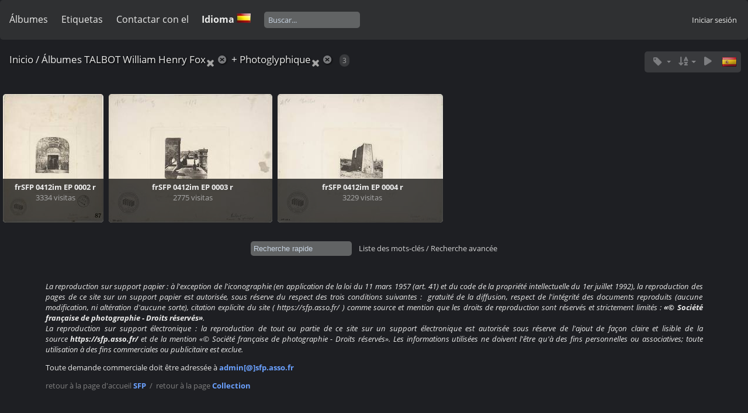

--- FILE ---
content_type: text/html; charset=utf-8
request_url: https://photographie.sfp.asso.fr/index.php?/category/talbot-william-henry-fox/photoglyphique&lang=es_ES
body_size: 14445
content:
<!DOCTYPE html>
<html lang=es dir=ltr>
<head>
<title>Álbumes TALBOT William Henry Fox + Photoglyphique</title>
<link rel="shortcut icon" type="image/x-icon" href="./local/favicon.ico">
<link rel="stylesheet" type="text/css" href="themes/modus/css/open-sans/open-sans.css"> <link rel="stylesheet" type="text/css" href="_data/combined/9uo94a.css">   <link rel=canonical href="index.php?/category/talbot-william-henry-fox/photoglyphique">
<meta name=viewport content="width=device-width,initial-scale=1">
<meta name="robots" content="noindex,nofollow">

<meta name="generator" content="Piwigo (aka PWG), see piwigo.org">



<style type="text/css">#thumbnails .gdthumb { margin:4.5px 4.5px 4.5px 4.5px !important; }</style>
<!--[if IE 8]>
<style type="text/css">#thumbnails .gdthumb a { right: 0px; }</style>
<![endif]-->
</head>

<body id=theCategoryPage class="section-categories category-76 category-79 " data-infos='{"section":"categories","category_id":"76","combined_category_ids":["79"]}'>





<aside id=menubar>
		<dl id=mbCategories>
<dt>
	<a href="index.php?/categories">Álbumes</a>
</dt>
<dd>
  <ul>
    <li >
      <a href="index.php?/category/entree-par-auteurs" rel="up" title="7431 fotos en 29 sub-álbumes">entrée par AUTEURS</a>
      <span class="menuInfoCatByChild badge" title="7431 fotos en 29 sub-álbumes">7431</span>
    <ul>
    <li >
      <a href="index.php?/category/angot-alfred"  title="8 fotos en este àlbum">ANGOT Alfred</a>
      <span class="menuInfoCat badge" title="8 fotos en este àlbum">8</span>
      </li>
    
    <li >
      <a href="index.php?/category/adrien-charles-2"  title="1485 fotos en este àlbum">ADRIEN Charles</a>
      <span class="menuInfoCat badge" title="1485 fotos en este àlbum">1485</span>
      </li>
    
    <li >
      <a href="index.php?/category/balagny-georges-2"  title="21 fotos en este àlbum">BALAGNY Georges</a>
      <span class="menuInfoCat badge" title="21 fotos en este àlbum">21</span>
      </li>
    
    <li >
      <a href="index.php?/category/bayard-hippolyte-2"  title="505 fotos en este àlbum">BAYARD Hippolyte</a>
      <span class="menuInfoCat badge" title="505 fotos en este àlbum">505</span>
      </li>
    
    <li >
      <a href="index.php?/category/bellieni-henri-2"  title="16 fotos en este àlbum">BELLIÉNI Henri</a>
      <span class="menuInfoCat badge" title="16 fotos en este àlbum">16</span>
      </li>
    
    <li >
      <a href="index.php?/category/bergon-paul-2"  title="86 fotos en este àlbum">BERGON Paul</a>
      <span class="menuInfoCat badge" title="86 fotos en este àlbum">86</span>
      </li>
    
    <li >
      <a href="index.php?/category/cordier-g"  title="30 fotos en este àlbum">CORDIER G.</a>
      <span class="menuInfoCat badge" title="30 fotos en este àlbum">30</span>
      </li>
    
    <li >
      <a href="index.php?/category/davanne-alphonse"  title="44 fotos en este àlbum">DAVANNE Alphonse</a>
      <span class="menuInfoCat badge" title="44 fotos en este àlbum">44</span>
      </li>
    
    <li >
      <a href="index.php?/category/deglane-louise-2"  title="650 fotos en este àlbum">DEGLANE Louise</a>
      <span class="menuInfoCat badge" title="650 fotos en este àlbum">650</span>
      </li>
    
    <li >
      <a href="index.php?/category/de-beaucorps-gustave"  title="4 fotos en este àlbum">De BEAUCORPS Gustave</a>
      <span class="menuInfoCat badge" title="4 fotos en este àlbum">4</span>
      </li>
    
    <li >
      <a href="index.php?/category/de-dalmas-raymond-comte"  title="88 fotos en este àlbum">De DALMAS Raymond (Comte)</a>
      <span class="menuInfoCat badge" title="88 fotos en este àlbum">88</span>
      </li>
    
    <li >
      <a href="index.php?/category/de-noailles-duc-2"  title="10 fotos en este àlbum">De NOAILLES (Duc)</a>
      <span class="menuInfoCat badge" title="10 fotos en este àlbum">10</span>
      </li>
    
    <li >
      <a href="index.php?/category/frey-andre-2"  title="21 fotos en este àlbum">FREY André</a>
      <span class="menuInfoCat badge" title="21 fotos en este àlbum">21</span>
      </li>
    
    <li >
      <a href="index.php?/category/gervais-courtellemont-jules-2"  title="73 fotos en este àlbum">GERVAIS-COURTELLEMONT Jules</a>
      <span class="menuInfoCat badge" title="73 fotos en este àlbum">73</span>
      </li>
    
    <li >
      <a href="index.php?/category/gimpel-leon-2"  title="1260 fotos en este àlbum">GIMPEL Léon</a>
      <span class="menuInfoCat badge" title="1260 fotos en este àlbum">1260</span>
      </li>
    
    <li >
      <a href="index.php?/category/hachette-andre-2"  title="328 fotos en este àlbum">HACHETTE André</a>
      <span class="menuInfoCat badge" title="328 fotos en este àlbum">328</span>
      </li>
    
    <li >
      <a href="index.php?/category/herve-lucien-perier-charles-2"  title="53 fotos en este àlbum">HERVÉ Lucien & PÉRIER Charles</a>
      <span class="menuInfoCat badge" title="53 fotos en este àlbum">53</span>
      </li>
    
    <li >
      <a href="index.php?/category/hubin-marcel-2"  title="58 fotos en este àlbum">HUBIN Marcel</a>
      <span class="menuInfoCat badge" title="58 fotos en este àlbum">58</span>
      </li>
    
    <li >
      <a href="index.php?/category/joly-edouard-2"  title="119 fotos en este àlbum">JOLY Édouard</a>
      <span class="menuInfoCat badge" title="119 fotos en este àlbum">119</span>
      </li>
    
    <li >
      <a href="index.php?/category/londe-albert-3"  title="176 fotos en este àlbum">LONDE Albert</a>
      <span class="menuInfoCat badge" title="176 fotos en este àlbum">176</span>
      </li>
    
    <li >
      <a href="index.php?/category/mestral-auguste"  title="11 fotos en este àlbum">MESTRAL Auguste</a>
      <span class="menuInfoCat badge" title="11 fotos en este àlbum">11</span>
      </li>
    
    <li >
      <a href="index.php?/category/monpillard-fernand-2"  title="111 fotos en este àlbum">MONPILLARD Fernand</a>
      <span class="menuInfoCat badge" title="111 fotos en este àlbum">111</span>
      </li>
    
    <li >
      <a href="index.php?/category/personnaz-antonin-2"  title="1007 fotos en este àlbum">PERSONNAZ Antonin</a>
      <span class="menuInfoCat badge" title="1007 fotos en este àlbum">1007</span>
      </li>
    
    <li >
      <a href="index.php?/category/regnault-victor"  title="225 fotos en este àlbum">REGNAULT Victor (1810-1878)</a>
      <span class="menuInfoCat badge" title="225 fotos en este àlbum">225</span>
      </li>
    
    <li >
      <a href="index.php?/category/rejlander-oscar-gustave-2"  title="19 fotos en este àlbum">REJLANDER Oscar Gustave</a>
      <span class="menuInfoCat badge" title="19 fotos en este àlbum">19</span>
      </li>
    
    <li class="selected">
      <a href="index.php?/category/talbot-william-henry-fox"  title="43 fotos en este àlbum">TALBOT William Henry Fox</a>
      <span class="menuInfoCat badge" title="43 fotos en este àlbum">43</span>
      </li>
    
    <li >
      <a href="index.php?/category/wallon-etienne-2"  title="43 fotos en este àlbum">WALLON Étienne</a>
      <span class="menuInfoCat badge" title="43 fotos en este àlbum">43</span>
      </li>
    
    <li >
      <a href="index.php?/category/anonyme-877"  title="280 fotos en este àlbum">anonyme (877)</a>
      <span class="menuInfoCat badge" title="280 fotos en este àlbum">280</span>
      </li>
    
    <li >
      <a href="index.php?/category/anonyme-904-2"  title="657 fotos en este àlbum">anonyme (904)</a>
      <span class="menuInfoCat badge" title="657 fotos en este àlbum">657</span>
      </li>
    </ul></li>
    <li >
      <a href="index.php?/category/entree-par-techniques"  title="6942 fotos en 37 sub-álbumes">entrée par TECHNIQUES</a>
      <span class="menuInfoCatByChild badge" title="6942 fotos en 37 sub-álbumes">6942</span>
    <ul>
    <li >
      <a href="index.php?/category/positif-direct-sur-papier"  title="276 fotos en este àlbum">Positif direct sur papier</a>
      <span class="menuInfoCat badge" title="276 fotos en este àlbum">276</span>
      </li>
    
    <li >
      <a href="index.php?/category/negatif-sur-papier"  title="452 fotos en este àlbum">Négatif sur papier</a>
      <span class="menuInfoCat badge" title="452 fotos en este àlbum">452</span>
      </li>
    
    <li >
      <a href="index.php?/category/negatif-sur-verre-au-collodion"  title="53 fotos en 1 sub-álbum">Négatif sur verre au collodion</a>
      <span class="menuInfoCatByChild badge" title="53 fotos en 1 sub-álbum">53</span>
    <ul>
    <li >
      <a href="index.php?/category/herve-lucien-perier-charles"  title="53 fotos en este àlbum">HERVÉ Lucien & PÉRIER Charles</a>
      <span class="menuInfoCat badge" title="53 fotos en este àlbum">53</span>
      </li>
    </ul></li>
    <li >
      <a href="index.php?/category/negatif-sur-verre-gelatino-bromure"  title="17 fotos en este àlbum">Négatif sur verre gélatino-bromure</a>
      <span class="menuInfoCat badge" title="17 fotos en este àlbum">17</span>
      </li>
    
    <li >
      <a href="index.php?/category/negatif-sur-support-souple"  title="8 fotos en este àlbum"> Négatif sur support souple</a>
      <span class="menuInfoCat badge" title="8 fotos en este àlbum">8</span>
      </li>
    
    <li >
      <a href="index.php?/category/positif-sur-verre-gelatino-bromure"  title="11 fotos en este àlbum / 12 fotos en 1 sub-álbum">Positif sur verre gélatino-bromure</a>
      <span class="menuInfoCat badge" title="11 fotos en este àlbum / 12 fotos en 1 sub-álbum">23</span>
    <ul>
    <li >
      <a href="index.php?/category/etude-sur-la-fonderie"  title="12 fotos en este àlbum">Étude sur la fonderie</a>
      <span class="menuInfoCat badge" title="12 fotos en este àlbum">12</span>
      </li>
    </ul></li>
    <li >
      <a href="index.php?/category/positif-sur-verre-stereoscopique"  title="16 fotos en 1 sub-álbum">Positif sur verre gélatino-bromure stéréoscopique</a>
      <span class="menuInfoCatByChild badge" title="16 fotos en 1 sub-álbum">16</span>
    <ul>
    <li >
      <a href="index.php?/category/bellieni-henri"  title="16 fotos en este àlbum">BELLIÉNI Henri</a>
      <span class="menuInfoCat badge" title="16 fotos en este àlbum">16</span>
      </li>
    </ul></li>
    <li >
      <a href="index.php?/category/tirage-sur-papier"  title="87 fotos en 5 sub-álbumes">Tirage sur papier</a>
      <span class="menuInfoCatByChild badge" title="87 fotos en 5 sub-álbumes">87</span>
    <ul>
    <li >
      <a href="index.php?/category/papier-citrate"  title="7 fotos en este àlbum">papier citrate</a>
      <span class="menuInfoCat badge" title="7 fotos en este àlbum">7</span>
      </li>
    
    <li >
      <a href="index.php?/category/papier-sale"  title="34 fotos en este àlbum">papier salé</a>
      <span class="menuInfoCat badge" title="34 fotos en este àlbum">34</span>
      </li>
    
    <li >
      <a href="index.php?/category/papier-albumine"  title="33 fotos en este àlbum">papier albuminé</a>
      <span class="menuInfoCat badge" title="33 fotos en este àlbum">33</span>
      </li>
    
    <li >
      <a href="index.php?/category/bayard-hippolyte-3"  title="3 fotos en este àlbum">colorisé</a>
      <span class="menuInfoCat badge" title="3 fotos en este àlbum">3</span>
      </li>
    
    <li >
      <a href="index.php?/category/de-noailles-duc"  title="10 fotos en este àlbum">papier salé-albuminé</a>
      <span class="menuInfoCat badge" title="10 fotos en este àlbum">10</span>
      </li>
    </ul></li>
    <li >
      <a href="index.php?/category/carte-de-visite"  title="18 fotos en este àlbum">Carte de visite</a>
      <span class="menuInfoCat badge" title="18 fotos en este àlbum">18</span>
      </li>
    
    <li >
      <a href="index.php?/category/autochrome"  title="5981 fotos en 16 sub-álbumes">Autochrome</a>
      <span class="menuInfoCatByChild badge" title="5981 fotos en 16 sub-álbumes">5981</span>
    <ul>
    <li >
      <a href="index.php?/category/adrien-charles"  title="1473 fotos en este àlbum">ADRIEN Charles</a>
      <span class="menuInfoCat badge" title="1473 fotos en este àlbum">1473</span>
      </li>
    
    <li >
      <a href="index.php?/category/balagny-georges"  title="21 fotos en este àlbum">BALAGNY Georges</a>
      <span class="menuInfoCat badge" title="21 fotos en este àlbum">21</span>
      </li>
    
    <li >
      <a href="index.php?/category/bergon-paul"  title="86 fotos en este àlbum">BERGON Paul</a>
      <span class="menuInfoCat badge" title="86 fotos en este àlbum">86</span>
      </li>
    
    <li >
      <a href="index.php?/category/deglane-louise"  title="650 fotos en este àlbum">DEGLANE Louise</a>
      <span class="menuInfoCat badge" title="650 fotos en este àlbum">650</span>
      </li>
    
    <li >
      <a href="index.php?/category/de-dalmas-raymond"  title="88 fotos en este àlbum">De DALMAS Raymond</a>
      <span class="menuInfoCat badge" title="88 fotos en este àlbum">88</span>
      </li>
    
    <li >
      <a href="index.php?/category/frey-andre"  title="21 fotos en este àlbum">FREY André</a>
      <span class="menuInfoCat badge" title="21 fotos en este àlbum">21</span>
      </li>
    
    <li >
      <a href="index.php?/category/gervais-courtellemont-jules"  title="73 fotos en este àlbum">GERVAIS-COURTELLEMONT Jules</a>
      <span class="menuInfoCat badge" title="73 fotos en este àlbum">73</span>
      </li>
    
    <li >
      <a href="index.php?/category/gimpel-leon"  title="1243 fotos en este àlbum">GIMPEL Léon</a>
      <span class="menuInfoCat badge" title="1243 fotos en este àlbum">1243</span>
      </li>
    
    <li >
      <a href="index.php?/category/hachette-andre"  title="328 fotos en este àlbum">HACHETTE André</a>
      <span class="menuInfoCat badge" title="328 fotos en este àlbum">328</span>
      </li>
    
    <li >
      <a href="index.php?/category/hubin-marcel"  title="58 fotos en este àlbum">HUBIN Marcel</a>
      <span class="menuInfoCat badge" title="58 fotos en este àlbum">58</span>
      </li>
    
    <li >
      <a href="index.php?/category/joly-edouard"  title="119 fotos en este àlbum">JOLY Édouard</a>
      <span class="menuInfoCat badge" title="119 fotos en este àlbum">119</span>
      </li>
    
    <li >
      <a href="index.php?/category/londe-albert"  title="113 fotos en este àlbum">LONDE Albert</a>
      <span class="menuInfoCat badge" title="113 fotos en este àlbum">113</span>
      </li>
    
    <li >
      <a href="index.php?/category/monpillard-fernand"  title="1 foto en este àlbum">MONPILLARD Fernand</a>
      <span class="menuInfoCat badge" title="1 foto en este àlbum">1</span>
      </li>
    
    <li >
      <a href="index.php?/category/personnaz-antonin"  title="1007 fotos en este àlbum">PERSONNAZ Antonin</a>
      <span class="menuInfoCat badge" title="1007 fotos en este àlbum">1007</span>
      </li>
    
    <li >
      <a href="index.php?/category/wallon-etienne"  title="43 fotos en este àlbum">WALLON Étienne</a>
      <span class="menuInfoCat badge" title="43 fotos en este àlbum">43</span>
      </li>
    
    <li >
      <a href="index.php?/category/anonyme-904"  title="657 fotos en este àlbum">anonyme (904)</a>
      <span class="menuInfoCat badge" title="657 fotos en este àlbum">657</span>
      </li>
    </ul></li>
    <li >
      <a href="index.php?/category/photoglyphique"  title="3 fotos en este àlbum">Photoglyphique</a>
      <span class="menuInfoCat badge" title="3 fotos en este àlbum">3</span>
      </li>
    
    <li >
      <a href="index.php?/category/photogravure"  title="6 fotos en este àlbum">Photogravure</a>
      <span class="menuInfoCat badge" title="6 fotos en este àlbum">6</span>
      </li>
    
    <li >
      <a href="index.php?/category/heliogravure"  title="2 fotos en este àlbum">Héliogravure</a>
      <span class="menuInfoCat badge" title="2 fotos en este àlbum">2</span>
      </li>
    </ul></li>
    <li >
      <a href="index.php?/category/la-guerre-de-gosses-leon-gimpel-paris-1915"  title="26 fotos en este àlbum">La guerre de gosses, Léon GIMPEL, Paris, 1915</a>
      <span class="menuInfoCat badge" title="26 fotos en este àlbum">26</span>
      </li>
    
    <li >
      <a href="index.php?/category/illuminations-leon-gimpel"  title="69 fotos en este àlbum">Illuminations, Léon GIMPEL</a>
      <span class="menuInfoCat badge" title="69 fotos en este àlbum">69</span>
  </li></ul>

	<p class="totalImages">7431 fotos</p>
</dd>
	</dl>
		<dl id=mbTags>
<dt><a>Etiquetas</a></dt>
<dd>
	<div id=menuTagCloud>
		<a class="tagLevel" href="index.php?/tags/2048-autochrome" title="Mostrar sólo las fotos relacionadas con esta etiqueta">autochrome</a>
<a class="tagLevel" href="index.php?/tags/171-france" title="Mostrar sólo las fotos relacionadas con esta etiqueta">France</a>
<a class="tagLevel" href="index.php?/tags/1-paysage" title="Mostrar sólo las fotos relacionadas con esta etiqueta">Paysage</a>
<a class="tagLevel" href="index.php?/tags/51-femme" title="Mostrar sólo las fotos relacionadas con esta etiqueta">femme</a>
<a class="tagLevel" href="index.php?/tags/10-portrait" title="Mostrar sólo las fotos relacionadas con esta etiqueta">portrait</a>
<a class="tagLevel" href="index.php?/tags/14-architecture" title="Mostrar sólo las fotos relacionadas con esta etiqueta">architecture</a>
<a class="tagLevel" href="index.php?/tags/198-voyage" title="Mostrar sólo las fotos relacionadas con esta etiqueta">voyage</a>
<a class="tagLevel" href="index.php?/tags/2-montagne" title="Mostrar sólo las fotos relacionadas con esta etiqueta">montagne</a>
<a class="tagLevel" href="index.php?/tags/29-fleurs" title="Mostrar sólo las fotos relacionadas con esta etiqueta">fleurs</a>
<a class="tagLevel" href="index.php?/tags/30-guerre" title="Mostrar sólo las fotos relacionadas con esta etiqueta">guerre</a>
<a class="tagLevel" href="index.php?/tags/50-homme" title="Mostrar sólo las fotos relacionadas con esta etiqueta">homme</a>
<a class="tagLevel" href="index.php?/tags/2335-1914_1918" title="Mostrar sólo las fotos relacionadas con esta etiqueta">1914-1918</a>
<a class="tagLevel" href="index.php?/tags/2571-stereoscopique" title="Mostrar sólo las fotos relacionadas con esta etiqueta">stéréoscopique</a>
<a class="tagLevel" href="index.php?/tags/178-folklore" title="Mostrar sólo las fotos relacionadas con esta etiqueta">folklore</a>
<a class="tagLevel" href="index.php?/tags/154-sculpture" title="Mostrar sólo las fotos relacionadas con esta etiqueta">sculpture</a>
<a class="tagLevel" href="index.php?/tags/28-jardin" title="Mostrar sólo las fotos relacionadas con esta etiqueta">Jardin</a>
<a class="tagLevel" href="index.php?/tags/1014-paris" title="Mostrar sólo las fotos relacionadas con esta etiqueta">Paris</a>
<a class="tagLevel" href="index.php?/tags/147-interieur" title="Mostrar sólo las fotos relacionadas con esta etiqueta">Intérieur</a>
<a class="tagLevel" href="index.php?/tags/237-flore" title="Mostrar sólo las fotos relacionadas con esta etiqueta">flore</a>
<a class="tagLevel" href="index.php?/tags/11-personnage" title="Mostrar sólo las fotos relacionadas con esta etiqueta">personnage</a>
<a class="tagLevel" href="index.php?/tags/293-europe" title="Mostrar sólo las fotos relacionadas con esta etiqueta">Europe</a>
<a class="tagLevel" href="index.php?/tags/7-arbre" title="Mostrar sólo las fotos relacionadas con esta etiqueta">arbre</a>
<a class="tagLevel" href="index.php?/tags/232-chateau" title="Mostrar sólo las fotos relacionadas con esta etiqueta">château</a>
<a class="tagLevel" href="index.php?/tags/112-mer" title="Mostrar sólo las fotos relacionadas con esta etiqueta">mer</a>
<a class="tagLevel" href="index.php?/tags/412-ile_de_france" title="Mostrar sólo las fotos relacionadas con esta etiqueta">Île de France</a>
<a class="tagLevel" href="index.php?/tags/2262-sfp" title="Mostrar sólo las fotos relacionadas con esta etiqueta">sfp</a>
<a class="tagLevel" href="index.php?/tags/619-italie" title="Mostrar sólo las fotos relacionadas con esta etiqueta">Italie</a>
<a class="tagLevel" href="index.php?/tags/634-parc_de_versailles" title="Mostrar sólo las fotos relacionadas con esta etiqueta">parc de Versailles</a>
<a class="tagLevel" href="index.php?/tags/41-ville" title="Mostrar sólo las fotos relacionadas con esta etiqueta">ville</a>
<a class="tagLevel" href="index.php?/tags/23-maison" title="Mostrar sólo las fotos relacionadas con esta etiqueta">maison</a>
<a class="tagLevel" href="index.php?/tags/4-foret" title="Mostrar sólo las fotos relacionadas con esta etiqueta">forêt</a>
<a class="tagLevel" href="index.php?/tags/122-ruine" title="Mostrar sólo las fotos relacionadas con esta etiqueta">ruine</a>
<a class="tagLevel" href="index.php?/tags/8-tableau" title="Mostrar sólo las fotos relacionadas con esta etiqueta">tableau</a>
<a class="tagLevel" href="index.php?/tags/126-eglise" title="Mostrar sólo las fotos relacionadas con esta etiqueta">église</a>
<a class="tagLevel" href="index.php?/tags/36-village" title="Mostrar sólo las fotos relacionadas con esta etiqueta">village</a>
<a class="tagLevel" href="index.php?/tags/156-tapisserie" title="Mostrar sólo las fotos relacionadas con esta etiqueta">tapisserie</a>
<a class="tagLevel" href="index.php?/tags/59-art" title="Mostrar sólo las fotos relacionadas con esta etiqueta">Art</a>
<a class="tagLevel" href="index.php?/tags/12-enfant" title="Mostrar sólo las fotos relacionadas con esta etiqueta">enfant</a>
<a class="tagLevel" href="index.php?/tags/5-lac" title="Mostrar sólo las fotos relacionadas con esta etiqueta">lac</a>
<a class="tagLevel" href="index.php?/tags/17-objet" title="Mostrar sólo las fotos relacionadas con esta etiqueta">objet</a>
<a class="tagLevel" href="index.php?/tags/75-parc" title="Mostrar sólo las fotos relacionadas con esta etiqueta">Parc</a>
<a class="tagLevel" href="index.php?/tags/234-nu" title="Mostrar sólo las fotos relacionadas con esta etiqueta">nu</a>
<a class="tagLevel" href="index.php?/tags/604-versailles" title="Mostrar sólo las fotos relacionadas con esta etiqueta">Versailles</a>
<a class="tagLevel" href="index.php?/tags/1227-reims" title="Mostrar sólo las fotos relacionadas con esta etiqueta">Reims</a>
<a class="tagLevel" href="index.php?/tags/1226-scenes_religieuses" title="Mostrar sólo las fotos relacionadas con esta etiqueta">scènes religieuses</a>
<a class="tagLevel" href="index.php?/tags/1253-illuminations" title="Mostrar sólo las fotos relacionadas con esta etiqueta">illuminations</a>
<a class="tagLevel" href="index.php?/tags/314-panorama" title="Mostrar sólo las fotos relacionadas con esta etiqueta">panorama</a>
<a class="tagLevel" href="index.php?/tags/2263-asoal" title="Mostrar sólo las fotos relacionadas con esta etiqueta">asoal</a>
<a class="tagLevel" href="index.php?/tags/2264-londe" title="Mostrar sólo las fotos relacionadas con esta etiqueta">londe</a>
<a class="tagLevel" href="index.php?/tags/2265-254" title="Mostrar sólo las fotos relacionadas con esta etiqueta">254</a>
<a class="tagLevel" href="index.php?/tags/352-chemin" title="Mostrar sólo las fotos relacionadas con esta etiqueta">chemin</a>
<a class="tagLevel" href="index.php?/tags/22-riviere" title="Mostrar sólo las fotos relacionadas con esta etiqueta">rivière</a>
<a class="tagLevel" href="index.php?/tags/213-bretagne" title="Mostrar sólo las fotos relacionadas con esta etiqueta">Bretagne</a>
<a class="tagLevel" href="index.php?/tags/691-auvergne" title="Mostrar sólo las fotos relacionadas con esta etiqueta">Auvergne</a>
<a class="tagLevel" href="index.php?/tags/690-cantal" title="Mostrar sólo las fotos relacionadas con esta etiqueta">Cantal</a>
<a class="tagLevel" href="index.php?/tags/214-plante" title="Mostrar sólo las fotos relacionadas con esta etiqueta">Plante</a>
<a class="tagLevel" href="index.php?/tags/57-pont" title="Mostrar sólo las fotos relacionadas con esta etiqueta">pont</a>
<a class="tagLevel" href="index.php?/tags/2252-la_commune" title="Mostrar sólo las fotos relacionadas con esta etiqueta">la Commune</a>
<a class="tagLevel" href="index.php?/tags/9-reproduction" title="Mostrar sólo las fotos relacionadas con esta etiqueta">reproduction</a>
<a class="tagLevel" href="index.php?/tags/6-campagne" title="Mostrar sólo las fotos relacionadas con esta etiqueta">campagne</a>
<a class="tagLevel" href="index.php?/tags/282-mise_en_scene" title="Mostrar sólo las fotos relacionadas con esta etiqueta">Mise en scène</a>
<a class="tagLevel" href="index.php?/tags/410-toscane" title="Mostrar sólo las fotos relacionadas con esta etiqueta">Toscane</a>
<a class="tagLevel" href="index.php?/tags/13-monument" title="Mostrar sólo las fotos relacionadas con esta etiqueta">Monument</a>
<a class="tagLevel" href="index.php?/tags/62-rocher" title="Mostrar sólo las fotos relacionadas con esta etiqueta">rocher</a>
<a class="tagLevel" href="index.php?/tags/2297-batignolles" title="Mostrar sólo las fotos relacionadas con esta etiqueta">Batignolles</a>
<a class="tagLevel" href="index.php?/tags/35-automne" title="Mostrar sólo las fotos relacionadas con esta etiqueta">automne</a>
<a class="tagLevel" href="index.php?/tags/2148-provence_alpes_cote_d_azur" title="Mostrar sólo las fotos relacionadas con esta etiqueta">Provence-Alpes-Côte d'Azur</a>
<a class="tagLevel" href="index.php?/tags/15-neige" title="Mostrar sólo las fotos relacionadas con esta etiqueta">neige</a>
<a class="tagLevel" href="index.php?/tags/18-vase" title="Mostrar sólo las fotos relacionadas con esta etiqueta">vase</a>
<a class="tagLevel" href="index.php?/tags/25-nature_morte" title="Mostrar sólo las fotos relacionadas con esta etiqueta">Nature morte</a>
<a class="tagLevel" href="index.php?/tags/325-eau" title="Mostrar sólo las fotos relacionadas con esta etiqueta">eau</a>
<a class="tagLevel" href="index.php?/tags/2147-alpes_maritimes" title="Mostrar sólo las fotos relacionadas con esta etiqueta">Alpes-Maritimes</a>
<a class="tagLevel" href="index.php?/tags/290-exposition" title="Mostrar sólo las fotos relacionadas con esta etiqueta">exposition</a>
<a class="tagLevel" href="index.php?/tags/343-arbuste" title="Mostrar sólo las fotos relacionadas con esta etiqueta">arbuste</a>
<a class="tagLevel" href="index.php?/tags/534-maroc" title="Mostrar sólo las fotos relacionadas con esta etiqueta">Maroc</a>
<a class="tagLevel" href="index.php?/tags/294-cathedrale" title="Mostrar sólo las fotos relacionadas con esta etiqueta">cathédrale</a>
<a class="tagLevel" href="index.php?/tags/1346-mort" title="Mostrar sólo las fotos relacionadas con esta etiqueta">Mort</a>
<a class="tagLevel" href="index.php?/tags/2138-yvelines" title="Mostrar sólo las fotos relacionadas con esta etiqueta">Yvelines</a>
<a class="tagLevel" href="index.php?/tags/39-bassin" title="Mostrar sólo las fotos relacionadas con esta etiqueta">bassin</a>
<a class="tagLevel" href="index.php?/tags/168-terrasse" title="Mostrar sólo las fotos relacionadas con esta etiqueta">terrasse</a>
<a class="tagLevel" href="index.php?/tags/339-exterieur" title="Mostrar sólo las fotos relacionadas con esta etiqueta">extérieur</a>
<a class="tagLevel" href="index.php?/tags/73-soldat" title="Mostrar sólo las fotos relacionadas con esta etiqueta">soldat</a>
<a class="tagLevel" href="index.php?/tags/317-femme_nue" title="Mostrar sólo las fotos relacionadas con esta etiqueta">femme nue</a>
<a class="tagLevel" href="index.php?/tags/2368-cadavre" title="Mostrar sólo las fotos relacionadas con esta etiqueta">cadavre</a>
<a class="tagLevel" href="index.php?/tags/65-habitation" title="Mostrar sólo las fotos relacionadas con esta etiqueta">habitation</a>
<a class="tagLevel" href="index.php?/tags/87-bouquet" title="Mostrar sólo las fotos relacionadas con esta etiqueta">bouquet</a>
<a class="tagLevel" href="index.php?/tags/2215-falaise" title="Mostrar sólo las fotos relacionadas con esta etiqueta">falaise</a>
<a class="tagLevel" href="index.php?/tags/96-decoration" title="Mostrar sólo las fotos relacionadas con esta etiqueta">Décoration</a>
<a class="tagLevel" href="index.php?/tags/299-coucher_de_soleil" title="Mostrar sólo las fotos relacionadas con esta etiqueta">coucher de soleil</a>
<a class="tagLevel" href="index.php?/tags/110-robe" title="Mostrar sólo las fotos relacionadas con esta etiqueta">robe</a>
<a class="tagLevel" href="index.php?/tags/123-villa" title="Mostrar sólo las fotos relacionadas con esta etiqueta">villa</a>
<a class="tagLevel" href="index.php?/tags/341-escalier" title="Mostrar sólo las fotos relacionadas con esta etiqueta">escalier</a>
<a class="tagLevel" href="index.php?/tags/591-rochers" title="Mostrar sólo las fotos relacionadas con esta etiqueta">rochers</a>
<a class="tagLevel" href="index.php?/tags/1624-tranchee" title="Mostrar sólo las fotos relacionadas con esta etiqueta">tranchée</a>
<a class="tagLevel" href="index.php?/tags/2160-sicile" title="Mostrar sólo las fotos relacionadas con esta etiqueta">Sicile</a>
<a class="tagLevel" href="index.php?/tags/98-palais" title="Mostrar sólo las fotos relacionadas con esta etiqueta">palais</a>
<a class="tagLevel" href="index.php?/tags/725-lugano" title="Mostrar sólo las fotos relacionadas con esta etiqueta">Lugano</a>
<a class="tagLevel" href="index.php?/tags/1467-allemand" title="Mostrar sólo las fotos relacionadas con esta etiqueta">allemand</a>
<a class="tagLevel" href="index.php?/tags/327-champ" title="Mostrar sólo las fotos relacionadas con esta etiqueta">champ</a>
<a class="tagLevel" href="index.php?/tags/397-costume" title="Mostrar sólo las fotos relacionadas con esta etiqueta">costume</a>
<a class="tagLevel" href="index.php?/tags/401-dordogne" title="Mostrar sólo las fotos relacionadas con esta etiqueta">Dordogne</a>
<a class="tagLevel" href="index.php?/tags/489-seine_et_marne" title="Mostrar sólo las fotos relacionadas con esta etiqueta">Seine et Marne</a>
<a class="tagLevel" href="index.php?/tags/2266-nigeria" title="Mostrar sólo las fotos relacionadas con esta etiqueta">nigéria</a>
<a class="tagLevel" href="index.php?/tags/3-vegetation" title="Mostrar sólo las fotos relacionadas con esta etiqueta">végétation</a>
<a class="tagLevel" href="index.php?/tags/42-port" title="Mostrar sólo las fotos relacionadas con esta etiqueta">port</a>
<a class="tagLevel" href="index.php?/tags/88-mode" title="Mostrar sólo las fotos relacionadas con esta etiqueta">mode</a>
<a class="tagLevel" href="index.php?/tags/145-religion" title="Mostrar sólo las fotos relacionadas con esta etiqueta">Religion</a>
<a class="tagLevel" href="index.php?/tags/170-serre" title="Mostrar sólo las fotos relacionadas con esta etiqueta">serre</a>
<a class="tagLevel" href="index.php?/tags/346-porte" title="Mostrar sólo las fotos relacionadas con esta etiqueta">porte</a>
<a class="tagLevel" href="index.php?/tags/714-tessin" title="Mostrar sólo las fotos relacionadas con esta etiqueta">Tessin</a>
<a class="tagLevel" href="index.php?/tags/720-etang" title="Mostrar sólo las fotos relacionadas con esta etiqueta">étang</a>
<a class="tagLevel" href="index.php?/tags/2151-campanie" title="Mostrar sólo las fotos relacionadas con esta etiqueta">Campanie</a>
<a class="tagLevel" href="index.php?/tags/2560-papier_sale" title="Mostrar sólo las fotos relacionadas con esta etiqueta">papier Salé</a>
<a class="tagLevel" href="index.php?/tags/85-animal" title="Mostrar sólo las fotos relacionadas con esta etiqueta">animal</a>
<a class="tagLevel" href="index.php?/tags/224-suisse" title="Mostrar sólo las fotos relacionadas con esta etiqueta">Suisse</a>
<a class="tagLevel" href="index.php?/tags/697-belle_ile_en_mer" title="Mostrar sólo las fotos relacionadas con esta etiqueta">Belle-ile en Mer</a>
<a class="tagLevel" href="index.php?/tags/698-morbihan" title="Mostrar sólo las fotos relacionadas con esta etiqueta">Morbihan</a>
<a class="tagLevel" href="index.php?/tags/943-fontainebleau" title="Mostrar sólo las fotos relacionadas con esta etiqueta">Fontainebleau</a>
<a class="tagLevel" href="index.php?/tags/1391-avion" title="Mostrar sólo las fotos relacionadas con esta etiqueta">avion</a>
<a class="tagLevel" href="index.php?/tags/1515-champignon" title="Mostrar sólo las fotos relacionadas con esta etiqueta">champignon</a>
<a class="tagLevel" href="index.php?/tags/2372-corps" title="Mostrar sólo las fotos relacionadas con esta etiqueta">corps</a>
<a class="tagLevel" href="index.php?/tags/24-champs" title="Mostrar sólo las fotos relacionadas con esta etiqueta">champs</a>
<a class="tagLevel" href="index.php?/tags/163-salon" title="Mostrar sólo las fotos relacionadas con esta etiqueta">salon</a>
<a class="tagLevel" href="index.php?/tags/289-statue" title="Mostrar sólo las fotos relacionadas con esta etiqueta">statue</a>
<a class="tagLevel" href="index.php?/tags/351-allee" title="Mostrar sólo las fotos relacionadas con esta etiqueta">allée</a>
<a class="tagLevel" href="index.php?/tags/400-laussel" title="Mostrar sólo las fotos relacionadas con esta etiqueta">Laussel</a>
<a class="tagLevel" href="index.php?/tags/215-fete" title="Mostrar sólo las fotos relacionadas con esta etiqueta">fête</a>
<a class="tagLevel" href="index.php?/tags/268-route" title="Mostrar sólo las fotos relacionadas con esta etiqueta">route</a>
<a class="tagLevel" href="index.php?/tags/391-perouse" title="Mostrar sólo las fotos relacionadas con esta etiqueta">Pérouse</a>
<a class="tagLevel" href="index.php?/tags/394-facade" title="Mostrar sólo las fotos relacionadas con esta etiqueta">Façade</a>
<a class="tagLevel" href="index.php?/tags/921-maulevrier" title="Mostrar sólo las fotos relacionadas con esta etiqueta">Maulévrier</a>
<a class="tagLevel" href="index.php?/tags/63-pierre" title="Mostrar sólo las fotos relacionadas con esta etiqueta">pierre</a>
<a class="tagLevel" href="index.php?/tags/111-danse" title="Mostrar sólo las fotos relacionadas con esta etiqueta">danse</a>
<a class="tagLevel" href="index.php?/tags/236-erotique" title="Mostrar sólo las fotos relacionadas con esta etiqueta">érotique</a>
<a class="tagLevel" href="index.php?/tags/348-cimetiere" title="Mostrar sólo las fotos relacionadas con esta etiqueta">cimetière</a>
<a class="tagLevel" href="index.php?/tags/516-reflet" title="Mostrar sólo las fotos relacionadas con esta etiqueta">reflet</a>
<a class="tagLevel" href="index.php?/tags/2150-naples" title="Mostrar sólo las fotos relacionadas con esta etiqueta">Naples</a>
<a class="tagLevel" href="index.php?/tags/359-draperie" title="Mostrar sólo las fotos relacionadas con esta etiqueta">draperie</a>
<a class="tagLevel" href="index.php?/tags/379-batiment" title="Mostrar sólo las fotos relacionadas con esta etiqueta">bâtiment</a>
<a class="tagLevel" href="index.php?/tags/554-vue" title="Mostrar sólo las fotos relacionadas con esta etiqueta">Vue</a>
<a class="tagLevel" href="index.php?/tags/54-rue" title="Mostrar sólo las fotos relacionadas con esta etiqueta">rue</a>
<a class="tagLevel" href="index.php?/tags/56-barque" title="Mostrar sólo las fotos relacionadas con esta etiqueta">barque</a>
<a class="tagLevel" href="index.php?/tags/131-bateau" title="Mostrar sólo las fotos relacionadas con esta etiqueta">bateau</a>
<a class="tagLevel" href="index.php?/tags/135-fontaine" title="Mostrar sólo las fotos relacionadas con esta etiqueta">fontaine</a>
<a class="tagLevel" href="index.php?/tags/386-bois" title="Mostrar sólo las fotos relacionadas con esta etiqueta">bois</a>
<a class="tagLevel" href="index.php?/tags/436-assise" title="Mostrar sólo las fotos relacionadas con esta etiqueta">assise</a>
<a class="tagLevel" href="index.php?/tags/2173-rome" title="Mostrar sólo las fotos relacionadas con esta etiqueta">Rome</a>
<a class="tagLevel" href="index.php?/tags/60-fresque" title="Mostrar sólo las fotos relacionadas con esta etiqueta">fresque</a>
<a class="tagLevel" href="index.php?/tags/159-rose" title="Mostrar sólo las fotos relacionadas con esta etiqueta">rose</a>
<a class="tagLevel" href="index.php?/tags/204-horticulture" title="Mostrar sólo las fotos relacionadas con esta etiqueta">horticulture</a>
<a class="tagLevel" href="index.php?/tags/330-fenetre" title="Mostrar sólo las fotos relacionadas con esta etiqueta">fenêtre</a>
<a class="tagLevel" href="index.php?/tags/392-maisons" title="Mostrar sólo las fotos relacionadas con esta etiqueta">maisons</a>
<a class="tagLevel" href="index.php?/tags/595-ruines" title="Mostrar sólo las fotos relacionadas con esta etiqueta">ruines</a>
<a class="tagLevel" href="index.php?/tags/1088-loire" title="Mostrar sólo las fotos relacionadas con esta etiqueta">Loire</a>
<a class="tagLevel" href="index.php?/tags/2174-latium" title="Mostrar sólo las fotos relacionadas con esta etiqueta">Latium</a>
<a class="tagLevel" href="index.php?/tags/200-ethnologie" title="Mostrar sólo las fotos relacionadas con esta etiqueta">ethnologie</a>
<a class="tagLevel" href="index.php?/tags/349-vallee" title="Mostrar sólo las fotos relacionadas con esta etiqueta">vallée</a>
<a class="tagLevel" href="index.php?/tags/1380-usine" title="Mostrar sólo las fotos relacionadas con esta etiqueta">usine</a>
<a class="tagLevel" href="index.php?/tags/115-agriculture" title="Mostrar sólo las fotos relacionadas con esta etiqueta">agriculture</a>
<a class="tagLevel" href="index.php?/tags/265-bord_de_mer" title="Mostrar sólo las fotos relacionadas con esta etiqueta">bord de mer</a>
<a class="tagLevel" href="index.php?/tags/438-cote" title="Mostrar sólo las fotos relacionadas con esta etiqueta">côté</a>
<a class="tagLevel" href="index.php?/tags/439-san" title="Mostrar sólo las fotos relacionadas con esta etiqueta">San</a>
<a class="tagLevel" href="index.php?/tags/457-normandie" title="Mostrar sólo las fotos relacionadas con esta etiqueta">Normandie</a>
<a class="tagLevel" href="index.php?/tags/1095-vitrail" title="Mostrar sólo las fotos relacionadas con esta etiqueta">vitrail</a>
<a class="tagLevel" href="index.php?/tags/1447-etude" title="Mostrar sólo las fotos relacionadas con esta etiqueta">étude</a>
<a class="tagLevel" href="index.php?/tags/2279-376" title="Mostrar sólo las fotos relacionadas con esta etiqueta">376</a>
<a class="tagLevel" href="index.php?/tags/2280-rejlander" title="Mostrar sólo las fotos relacionadas con esta etiqueta">REJLANDER</a>
<a class="tagLevel" href="index.php?/tags/358-seins" title="Mostrar sólo las fotos relacionadas con esta etiqueta">seins</a>
<a class="tagLevel" href="index.php?/tags/703-ferme" title="Mostrar sólo las fotos relacionadas con esta etiqueta">Ferme</a>
<a class="tagLevel" href="index.php?/tags/708-trianon" title="Mostrar sólo las fotos relacionadas con esta etiqueta">trianon</a>
<a class="tagLevel" href="index.php?/tags/807-automobile" title="Mostrar sólo las fotos relacionadas con esta etiqueta">automobile</a>
<a class="tagLevel" href="index.php?/tags/2146-menton" title="Mostrar sólo las fotos relacionadas con esta etiqueta">Menton</a>
<a class="tagLevel" href="index.php?/tags/2295-le_cirque_national" title="Mostrar sólo las fotos relacionadas con esta etiqueta">Le cirque national</a>
<a class="tagLevel" href="index.php?/tags/308-val" title="Mostrar sólo las fotos relacionadas con esta etiqueta">Val</a>
<a class="tagLevel" href="index.php?/tags/671-affiche" title="Mostrar sólo las fotos relacionadas con esta etiqueta">Affiche</a>
<a class="tagLevel" href="index.php?/tags/45-cheval" title="Mostrar sólo las fotos relacionadas con esta etiqueta">cheval</a>
<a class="tagLevel" href="index.php?/tags/393-arcades" title="Mostrar sólo las fotos relacionadas con esta etiqueta">arcades</a>
<a class="tagLevel" href="index.php?/tags/399-cour" title="Mostrar sólo las fotos relacionadas con esta etiqueta">Cour</a>
<a class="tagLevel" href="index.php?/tags/599-briques" title="Mostrar sólo las fotos relacionadas con esta etiqueta">briques</a>
<a class="tagLevel" href="index.php?/tags/728-antony" title="Mostrar sólo las fotos relacionadas con esta etiqueta">Antony</a>
<a class="tagLevel" href="index.php?/tags/2268-bellieni" title="Mostrar sólo las fotos relacionadas con esta etiqueta">Bellieni</a>
<a class="tagLevel" href="index.php?/tags/2284-saint_sulpice" title="Mostrar sólo las fotos relacionadas con esta etiqueta">Saint-Sulpice</a>
<a class="tagLevel" href="index.php?/tags/100-militaire" title="Mostrar sólo las fotos relacionadas con esta etiqueta">militaire</a>
<a class="tagLevel" href="index.php?/tags/134-plage" title="Mostrar sólo las fotos relacionadas con esta etiqueta">plage</a>
<a class="tagLevel" href="index.php?/tags/141-loisir" title="Mostrar sólo las fotos relacionadas con esta etiqueta">loisir</a>
<a class="tagLevel" href="index.php?/tags/396-dome" title="Mostrar sólo las fotos relacionadas con esta etiqueta">Dôme</a>
<a class="tagLevel" href="index.php?/tags/501-sine" title="Mostrar sólo las fotos relacionadas con esta etiqueta">Sine</a>
<a class="tagLevel" href="index.php?/tags/1266-basilique" title="Mostrar sólo las fotos relacionadas con esta etiqueta">Basilique</a>
<a class="tagLevel" href="index.php?/tags/2145-val_d_oise" title="Mostrar sólo las fotos relacionadas con esta etiqueta">Val-d'Oise</a>
<a class="tagLevel" href="index.php?/tags/2159-syracuse" title="Mostrar sólo las fotos relacionadas con esta etiqueta">Syracuse</a>
<a class="tagLevel" href="index.php?/tags/103-publicite" title="Mostrar sólo las fotos relacionadas con esta etiqueta">Publicité</a>
<a class="tagLevel" href="index.php?/tags/125-monument_religieux" title="Mostrar sólo las fotos relacionadas con esta etiqueta">monument religieux</a>
<a class="tagLevel" href="index.php?/tags/133-voilier" title="Mostrar sólo las fotos relacionadas con esta etiqueta">voilier</a>
<a class="tagLevel" href="index.php?/tags/153-salle_a_manger" title="Mostrar sólo las fotos relacionadas con esta etiqueta">salle à manger</a>
<a class="tagLevel" href="index.php?/tags/186-temple" title="Mostrar sólo las fotos relacionadas con esta etiqueta">temple</a>
<a class="tagLevel" href="index.php?/tags/263-prairie" title="Mostrar sólo las fotos relacionadas con esta etiqueta">prairie</a>
<a class="tagLevel" href="index.php?/tags/337-ombrelle" title="Mostrar sólo las fotos relacionadas con esta etiqueta">ombrelle</a>
<a class="tagLevel" href="index.php?/tags/576-plaine" title="Mostrar sólo las fotos relacionadas con esta etiqueta">plaine</a>
<a class="tagLevel" href="index.php?/tags/633-hiver" title="Mostrar sólo las fotos relacionadas con esta etiqueta">hiver</a>
<a class="tagLevel" href="index.php?/tags/778-sericourt" title="Mostrar sólo las fotos relacionadas con esta etiqueta">Séricourt</a>
<a class="tagLevel" href="index.php?/tags/1312-ravne" title="Mostrar sólo las fotos relacionadas con esta etiqueta">Ravne</a>
<a class="tagLevel" href="index.php?/tags/104-habillement" title="Mostrar sólo las fotos relacionadas con esta etiqueta">habillement</a>
<a class="tagLevel" href="index.php?/tags/231-monument_historique" title="Mostrar sólo las fotos relacionadas con esta etiqueta">monument historique</a>
<a class="tagLevel" href="index.php?/tags/345-rouge" title="Mostrar sólo las fotos relacionadas con esta etiqueta">rouge</a>
<a class="tagLevel" href="index.php?/tags/360-canape" title="Mostrar sólo las fotos relacionadas con esta etiqueta">canapé</a>
<a class="tagLevel" href="index.php?/tags/519-porche" title="Mostrar sólo las fotos relacionadas con esta etiqueta">porche</a>
<a class="tagLevel" href="index.php?/tags/535-arcade" title="Mostrar sólo las fotos relacionadas con esta etiqueta">arcade</a>
<a class="tagLevel" href="index.php?/tags/537-mosaique" title="Mostrar sólo las fotos relacionadas con esta etiqueta">mosaïque</a>
<a class="tagLevel" href="index.php?/tags/653-chamonix" title="Mostrar sólo las fotos relacionadas con esta etiqueta">Chamonix</a>
<a class="tagLevel" href="index.php?/tags/713-gandria" title="Mostrar sólo las fotos relacionadas con esta etiqueta">Gandria</a>
<a class="tagLevel" href="index.php?/tags/718-vic_sur_cere" title="Mostrar sólo las fotos relacionadas con esta etiqueta">Vic sur Cère</a>
<a class="tagLevel" href="index.php?/tags/779-pas_de_calais" title="Mostrar sólo las fotos relacionadas con esta etiqueta">Pas de Calais</a>
<a class="tagLevel" href="index.php?/tags/953-illiec" title="Mostrar sólo las fotos relacionadas con esta etiqueta">Illiec</a>
<a class="tagLevel" href="index.php?/tags/983-fort" title="Mostrar sólo las fotos relacionadas con esta etiqueta">fort</a>
<a class="tagLevel" href="index.php?/tags/1037-roseraie" title="Mostrar sólo las fotos relacionadas con esta etiqueta">roseraie</a>
<a class="tagLevel" href="index.php?/tags/1132-canon" title="Mostrar sólo las fotos relacionadas con esta etiqueta">canon</a>
<a class="tagLevel" href="index.php?/tags/2149-pompei" title="Mostrar sólo las fotos relacionadas con esta etiqueta">Pompéi</a>
<a class="tagLevel" href="index.php?/tags/2180-moisselles" title="Mostrar sólo las fotos relacionadas con esta etiqueta">Moisselles</a>
<a class="tagLevel" href="index.php?/tags/2288-l’arc_de_triomphe_de_l’etoile" title="Mostrar sólo las fotos relacionadas con esta etiqueta">L’Arc de Triomphe de l’Étoile</a>
<a class="tagLevel" href="index.php?/tags/2561-papier_albumine" title="Mostrar sólo las fotos relacionadas con esta etiqueta">papier albuminé</a>
<a class="tagLevel" href="index.php?/tags/21-scene" title="Mostrar sólo las fotos relacionadas con esta etiqueta">scène</a>
<a class="tagLevel" href="index.php?/tags/44-bateaux" title="Mostrar sólo las fotos relacionadas con esta etiqueta">bateaux</a>
<a class="tagLevel" href="index.php?/tags/347-chapelle" title="Mostrar sólo las fotos relacionadas con esta etiqueta">chapelle</a>
<a class="tagLevel" href="index.php?/tags/388-balcon" title="Mostrar sólo las fotos relacionadas con esta etiqueta">balcon</a>
<a class="tagLevel" href="index.php?/tags/491-foin" title="Mostrar sólo las fotos relacionadas con esta etiqueta">foin</a>
<a class="tagLevel" href="index.php?/tags/503-siane" title="Mostrar sólo las fotos relacionadas con esta etiqueta">Siane</a>
<a class="tagLevel" href="index.php?/tags/505-grand" title="Mostrar sólo las fotos relacionadas con esta etiqueta">Grand</a>
<a class="tagLevel" href="index.php?/tags/606-cours" title="Mostrar sólo las fotos relacionadas con esta etiqueta">cours</a>
<a class="tagLevel" href="index.php?/tags/612-savoie" title="Mostrar sólo las fotos relacionadas con esta etiqueta">Savoie</a>
<a class="tagLevel" href="index.php?/tags/642-puits" title="Mostrar sólo las fotos relacionadas con esta etiqueta">Puits</a>
<a class="tagLevel" href="index.php?/tags/959-meknes" title="Mostrar sólo las fotos relacionadas con esta etiqueta">Meknès</a>
<a class="tagLevel" href="index.php?/tags/1279-emilie" title="Mostrar sólo las fotos relacionadas con esta etiqueta">Emilie</a>
<a class="tagLevel" href="index.php?/tags/1384-farman" title="Mostrar sólo las fotos relacionadas con esta etiqueta">Farman</a>
<a class="tagLevel" href="index.php?/tags/1989-blesse" title="Mostrar sólo las fotos relacionadas con esta etiqueta">blessé</a>
<a class="tagLevel" href="index.php?/tags/2089-pyrenees" title="Mostrar sólo las fotos relacionadas con esta etiqueta">Pyrénées</a>
<a class="tagLevel" href="index.php?/tags/2110-excursion" title="Mostrar sólo las fotos relacionadas con esta etiqueta">excursion</a>
<a class="tagLevel" href="index.php?/tags/2185-capri" title="Mostrar sólo las fotos relacionadas con esta etiqueta">Capri</a>
<a class="tagLevel" href="index.php?/tags/2258-saint_cloud" title="Mostrar sólo las fotos relacionadas con esta etiqueta">Saint-Cloud</a>
<a class="tagLevel" href="index.php?/tags/2316-autoportrait" title="Mostrar sólo las fotos relacionadas con esta etiqueta">autoportrait</a>
<a class="tagLevel" href="index.php?/tags/2359-tank" title="Mostrar sólo las fotos relacionadas con esta etiqueta">tank</a>
<a class="tagLevel" href="index.php?/tags/2578-saint_cloud_hauts_de_seine" title="Mostrar sólo las fotos relacionadas con esta etiqueta">Saint-Cloud (Hauts-de-Seine)</a>
<a class="tagLevel" href="index.php?/tags/33-evenement" title="Mostrar sólo las fotos relacionadas con esta etiqueta">événement</a>
<a class="tagLevel" href="index.php?/tags/53-paysage_urbain" title="Mostrar sólo las fotos relacionadas con esta etiqueta">Paysage urbain</a>
<a class="tagLevel" href="index.php?/tags/107-chapeau" title="Mostrar sólo las fotos relacionadas con esta etiqueta">chapeau</a>
<a class="tagLevel" href="index.php?/tags/139-chalet" title="Mostrar sólo las fotos relacionadas con esta etiqueta">chalet</a>
<a class="tagLevel" href="index.php?/tags/152-piece_a_vivre" title="Mostrar sólo las fotos relacionadas con esta etiqueta">pièce à vivre</a>
<a class="tagLevel" href="index.php?/tags/175-peinture" title="Mostrar sólo las fotos relacionadas con esta etiqueta">peinture</a>
<a class="tagLevel" href="index.php?/tags/252-groupe" title="Mostrar sólo las fotos relacionadas con esta etiqueta">groupe</a>
<a class="tagLevel" href="index.php?/tags/253-table" title="Mostrar sólo las fotos relacionadas con esta etiqueta">table</a>
<a class="tagLevel" href="index.php?/tags/285-grotte" title="Mostrar sólo las fotos relacionadas con esta etiqueta">grotte</a>
	</div>
</dd>

	</dl>
		<dl id=mbContact>
<dt><a href="https://photographie.sfp.asso.fr/index.php?/contact/" title="Contactar con el">Contactar con el</a></dt><dd></dd>	</dl>
		<dl id=mbLSM>
<dt>Idioma
        <a rel="nofollow" href="" class="activeFlag">
          <img class="flags" src="language/es_ES/es_ES.jpg" alt="Español [ES]" title="Español [ES]"/>
        </a></dt><dd>
<div class="lsm">
	<ul class="lsmul">
		<li class="lsmli">
            <a rel="nofollow" href="index.php?/category/talbot-william-henry-fox/photoglyphique&amp;lang=af_ZA" class="aflags" hreflang="af">
              <img class="flags" src="language/af_ZA/af_ZA.jpg" alt="Afrikaans [ZA]" title="Afrikaans [ZA]"/> 
            </a>
            <a rel="nofollow" href="index.php?/category/talbot-william-henry-fox/photoglyphique&amp;lang=es_AR" class="aflags" hreflang="es">
              <img class="flags" src="language/es_AR/es_AR.jpg" alt="Argentina [AR]" title="Argentina [AR]"/> 
            </a>
            <a rel="nofollow" href="index.php?/category/talbot-william-henry-fox/photoglyphique&amp;lang=az_AZ" class="aflags" hreflang="az">
              <img class="flags" src="language/az_AZ/az_AZ.jpg" alt="Azərbaycanca [AZ]" title="Azərbaycanca [AZ]"/> 
            </a>
            <a rel="nofollow" href="index.php?/category/talbot-william-henry-fox/photoglyphique&amp;lang=id_ID" class="aflags" hreflang="id">
              <img class="flags" src="language/id_ID/id_ID.jpg" alt="Bahasa Indonesia [ID]" title="Bahasa Indonesia [ID]"/> 
            </a>
            <a rel="nofollow" href="index.php?/category/talbot-william-henry-fox/photoglyphique&amp;lang=pt_BR" class="aflags" hreflang="pt">
              <img class="flags" src="language/pt_BR/pt_BR.jpg" alt="Brasil [BR]" title="Brasil [BR]"/> 
            </a>
            <a rel="nofollow" href="index.php?/category/talbot-william-henry-fox/photoglyphique&amp;lang=br_FR" class="aflags" hreflang="br">
              <img class="flags" src="language/br_FR/br_FR.jpg" alt="Brezhoneg [FR]" title="Brezhoneg [FR]"/> 
            </a>
            <a rel="nofollow" href="index.php?/category/talbot-william-henry-fox/photoglyphique&amp;lang=ca_ES" class="aflags" hreflang="ca">
              <img class="flags" src="language/ca_ES/ca_ES.jpg" alt="Català [CA]" title="Català [CA]"/> 
            </a>
            <a rel="nofollow" href="index.php?/category/talbot-william-henry-fox/photoglyphique&amp;lang=cs_CZ" class="aflags" hreflang="cs">
              <img class="flags" src="language/cs_CZ/cs_CZ.jpg" alt="Česky [CZ]" title="Česky [CZ]"/> 
            </a>
            <a rel="nofollow" href="index.php?/category/talbot-william-henry-fox/photoglyphique&amp;lang=da_DK" class="aflags" hreflang="da">
              <img class="flags" src="language/da_DK/da_DK.jpg" alt="Dansk [DK]" title="Dansk [DK]"/> 
            </a>
            <a rel="nofollow" href="index.php?/category/talbot-william-henry-fox/photoglyphique&amp;lang=de_DE" class="aflags" hreflang="de">
              <img class="flags" src="language/de_DE/de_DE.jpg" alt="Deutsch [DE]" title="Deutsch [DE]"/> 
            </a>
            <a rel="nofollow" href="index.php?/category/talbot-william-henry-fox/photoglyphique&amp;lang=dv_MV" class="aflags" hreflang="dv">
              <img class="flags" src="language/dv_MV/dv_MV.jpg" alt="Dhivehi [MV]" title="Dhivehi [MV]"/> 
            </a>
            <a rel="nofollow" href="index.php?/category/talbot-william-henry-fox/photoglyphique&amp;lang=en_GB" class="aflags" hreflang="en">
              <img class="flags" src="language/en_GB/en_GB.jpg" alt="English [GB]" title="English [GB]"/> 
            </a>
            <a rel="nofollow" href="index.php?/category/talbot-william-henry-fox/photoglyphique&amp;lang=en_UK" class="aflags" hreflang="en">
              <img class="flags" src="language/en_UK/en_UK.jpg" alt="English [UK]" title="English [UK]"/> 
            </a>
            <a rel="nofollow" href="index.php?/category/talbot-william-henry-fox/photoglyphique&amp;lang=en_US" class="aflags" hreflang="en">
              <img class="flags" src="language/en_US/en_US.jpg" alt="English [US]" title="English [US]"/> 
            </a>
            <a rel="nofollow" href="index.php?/category/talbot-william-henry-fox/photoglyphique&amp;lang=es_ES" class="aflags" hreflang="es">
              <img class="flags" src="language/es_ES/es_ES.jpg" alt="Español [ES]" title="Español [ES]"/> 
            </a>
            <a rel="nofollow" href="index.php?/category/talbot-william-henry-fox/photoglyphique&amp;lang=eo_EO" class="aflags" hreflang="eo">
              <img class="flags" src="language/eo_EO/eo_EO.jpg" alt="Esperanto [EO]" title="Esperanto [EO]"/> 
            </a>
            <a rel="nofollow" href="index.php?/category/talbot-william-henry-fox/photoglyphique&amp;lang=et_EE" class="aflags" hreflang="et">
              <img class="flags" src="language/et_EE/et_EE.jpg" alt="Estonian [EE]" title="Estonian [EE]"/> 
            </a>
            <a rel="nofollow" href="index.php?/category/talbot-william-henry-fox/photoglyphique&amp;lang=eu_ES" class="aflags" hreflang="eu">
              <img class="flags" src="language/eu_ES/eu_ES.jpg" alt="Euskara [ES]" title="Euskara [ES]"/> 
            </a>
            <a rel="nofollow" href="index.php?/category/talbot-william-henry-fox/photoglyphique&amp;lang=fi_FI" class="aflags" hreflang="fi">
              <img class="flags" src="language/fi_FI/fi_FI.jpg" alt="Finnish [FI]" title="Finnish [FI]"/> 
            </a>
            <a rel="nofollow" href="index.php?/category/talbot-william-henry-fox/photoglyphique&amp;lang=fr_FR" class="aflags" hreflang="fr">
              <img class="flags" src="language/fr_FR/fr_FR.jpg" alt="Français [FR]" title="Français [FR]"/> 
            </a>
            <a rel="nofollow" href="index.php?/category/talbot-william-henry-fox/photoglyphique&amp;lang=fr_CA" class="aflags" hreflang="fr">
              <img class="flags" src="language/fr_CA/fr_CA.jpg" alt="Français [QC]" title="Français [QC]"/> 
            </a>
            <a rel="nofollow" href="index.php?/category/talbot-william-henry-fox/photoglyphique&amp;lang=ga_IE" class="aflags" hreflang="ga">
              <img class="flags" src="language/ga_IE/ga_IE.jpg" alt="Gaeilge [IE]" title="Gaeilge [IE]"/> 
            </a>
            <a rel="nofollow" href="index.php?/category/talbot-william-henry-fox/photoglyphique&amp;lang=gl_ES" class="aflags" hreflang="gl">
              <img class="flags" src="language/gl_ES/gl_ES.jpg" alt="Galego [ES]" title="Galego [ES]"/> 
            </a>
            <a rel="nofollow" href="index.php?/category/talbot-william-henry-fox/photoglyphique&amp;lang=hr_HR" class="aflags" hreflang="hr">
              <img class="flags" src="language/hr_HR/hr_HR.jpg" alt="Hrvatski [HR]" title="Hrvatski [HR]"/> 
            </a>
            <a rel="nofollow" href="index.php?/category/talbot-william-henry-fox/photoglyphique&amp;lang=is_IS" class="aflags" hreflang="is">
              <img class="flags" src="language/is_IS/is_IS.jpg" alt="Íslenska [IS]" title="Íslenska [IS]"/> 
            </a>
            <a rel="nofollow" href="index.php?/category/talbot-william-henry-fox/photoglyphique&amp;lang=it_IT" class="aflags" hreflang="it">
              <img class="flags" src="language/it_IT/it_IT.jpg" alt="Italiano [IT]" title="Italiano [IT]"/> 
            </a>
            <a rel="nofollow" href="index.php?/category/talbot-william-henry-fox/photoglyphique&amp;lang=lv_LV" class="aflags" hreflang="lv">
              <img class="flags" src="language/lv_LV/lv_LV.jpg" alt="Latviešu [LV]" title="Latviešu [LV]"/> 
            </a>
            <a rel="nofollow" href="index.php?/category/talbot-william-henry-fox/photoglyphique&amp;lang=lb_LU" class="aflags" hreflang="lb">
              <img class="flags" src="language/lb_LU/lb_LU.jpg" alt="Lëtzebuergesch [LU]" title="Lëtzebuergesch [LU]"/> 
            </a>
            <a rel="nofollow" href="index.php?/category/talbot-william-henry-fox/photoglyphique&amp;lang=lt_LT" class="aflags" hreflang="lt">
              <img class="flags" src="language/lt_LT/lt_LT.jpg" alt="Lietuviu [LT]" title="Lietuviu [LT]"/> 
            </a>
            <a rel="nofollow" href="index.php?/category/talbot-william-henry-fox/photoglyphique&amp;lang=hu_HU" class="aflags" hreflang="hu">
              <img class="flags" src="language/hu_HU/hu_HU.jpg" alt="Magyar [HU]" title="Magyar [HU]"/> 
            </a>
            <a rel="nofollow" href="index.php?/category/talbot-william-henry-fox/photoglyphique&amp;lang=ms_MY" class="aflags" hreflang="ms">
              <img class="flags" src="language/ms_MY/ms_MY.jpg" alt="Malay [MY]" title="Malay [MY]"/> 
            </a>
            <a rel="nofollow" href="index.php?/category/talbot-william-henry-fox/photoglyphique&amp;lang=es_MX" class="aflags" hreflang="es">
              <img class="flags" src="language/es_MX/es_MX.jpg" alt="México [MX]" title="México [MX]"/> 
            </a>
            <a rel="nofollow" href="index.php?/category/talbot-william-henry-fox/photoglyphique&amp;lang=nl_NL" class="aflags" hreflang="nl">
              <img class="flags" src="language/nl_NL/nl_NL.jpg" alt="Nederlands [NL]" title="Nederlands [NL]"/> 
            </a>
            <a rel="nofollow" href="index.php?/category/talbot-william-henry-fox/photoglyphique&amp;lang=nb_NO" class="aflags" hreflang="nb">
              <img class="flags" src="language/nb_NO/nb_NO.jpg" alt="Norsk Bokmål [NO]" title="Norsk Bokmål [NO]"/> 
            </a>
            <a rel="nofollow" href="index.php?/category/talbot-william-henry-fox/photoglyphique&amp;lang=nn_NO" class="aflags" hreflang="nn">
              <img class="flags" src="language/nn_NO/nn_NO.jpg" alt="Norwegian Nynorsk [NO]" title="Norwegian Nynorsk [NO]"/> 
            </a>
            <a rel="nofollow" href="index.php?/category/talbot-william-henry-fox/photoglyphique&amp;lang=pl_PL" class="aflags" hreflang="pl">
              <img class="flags" src="language/pl_PL/pl_PL.jpg" alt="Polski [PL]" title="Polski [PL]"/> 
            </a>
            <a rel="nofollow" href="index.php?/category/talbot-william-henry-fox/photoglyphique&amp;lang=pt_PT" class="aflags" hreflang="pt">
              <img class="flags" src="language/pt_PT/pt_PT.jpg" alt="Português [PT]" title="Português [PT]"/> 
            </a>
            <a rel="nofollow" href="index.php?/category/talbot-william-henry-fox/photoglyphique&amp;lang=ro_RO" class="aflags" hreflang="ro">
              <img class="flags" src="language/ro_RO/ro_RO.jpg" alt="Română [RO]" title="Română [RO]"/> 
            </a>
            <a rel="nofollow" href="index.php?/category/talbot-william-henry-fox/photoglyphique&amp;lang=sl_SI" class="aflags" hreflang="sl">
              <img class="flags" src="language/sl_SI/sl_SI.jpg" alt="Slovenšcina [SI]" title="Slovenšcina [SI]"/> 
            </a>
            <a rel="nofollow" href="index.php?/category/talbot-william-henry-fox/photoglyphique&amp;lang=sk_SK" class="aflags" hreflang="sk">
              <img class="flags" src="language/sk_SK/sk_SK.jpg" alt="Slovensky [SK]" title="Slovensky [SK]"/> 
            </a>
            <a rel="nofollow" href="index.php?/category/talbot-william-henry-fox/photoglyphique&amp;lang=sh_RS" class="aflags" hreflang="sh">
              <img class="flags" src="language/sh_RS/sh_RS.jpg" alt="Srpski [SR]" title="Srpski [SR]"/> 
            </a>
            <a rel="nofollow" href="index.php?/category/talbot-william-henry-fox/photoglyphique&amp;lang=sv_SE" class="aflags" hreflang="sv">
              <img class="flags" src="language/sv_SE/sv_SE.jpg" alt="Svenska [SE]" title="Svenska [SE]"/> 
            </a>
            <a rel="nofollow" href="index.php?/category/talbot-william-henry-fox/photoglyphique&amp;lang=vi_VN" class="aflags" hreflang="vi">
              <img class="flags" src="language/vi_VN/vi_VN.jpg" alt="Tiếng Việt [VN]" title="Tiếng Việt [VN]"/> 
            </a>
            <a rel="nofollow" href="index.php?/category/talbot-william-henry-fox/photoglyphique&amp;lang=tr_TR" class="aflags" hreflang="tr">
              <img class="flags" src="language/tr_TR/tr_TR.jpg" alt="Türkçe [TR]" title="Türkçe [TR]"/> 
            </a>
            <a rel="nofollow" href="index.php?/category/talbot-william-henry-fox/photoglyphique&amp;lang=wo_SN" class="aflags" hreflang="wo">
              <img class="flags" src="language/wo_SN/wo_SN.jpg" alt="Wolof [SN]" title="Wolof [SN]"/> 
            </a>
            <a rel="nofollow" href="index.php?/category/talbot-william-henry-fox/photoglyphique&amp;lang=el_GR" class="aflags" hreflang="el">
              <img class="flags" src="language/el_GR/el_GR.jpg" alt="Ελληνικά [GR]" title="Ελληνικά [GR]"/> 
            </a>
            <a rel="nofollow" href="index.php?/category/talbot-william-henry-fox/photoglyphique&amp;lang=bg_BG" class="aflags" hreflang="bg">
              <img class="flags" src="language/bg_BG/bg_BG.jpg" alt="Български [BG]" title="Български [BG]"/> 
            </a>
            <a rel="nofollow" href="index.php?/category/talbot-william-henry-fox/photoglyphique&amp;lang=mk_MK" class="aflags" hreflang="mk">
              <img class="flags" src="language/mk_MK/mk_MK.jpg" alt="Македонски [MK]" title="Македонски [MK]"/> 
            </a>
            <a rel="nofollow" href="index.php?/category/talbot-william-henry-fox/photoglyphique&amp;lang=mn_MN" class="aflags" hreflang="mn">
              <img class="flags" src="language/mn_MN/mn_MN.jpg" alt="Монгол [MN]" title="Монгол [MN]"/> 
            </a>
            <a rel="nofollow" href="index.php?/category/talbot-william-henry-fox/photoglyphique&amp;lang=ru_RU" class="aflags" hreflang="ru">
              <img class="flags" src="language/ru_RU/ru_RU.jpg" alt="Русский [RU]" title="Русский [RU]"/> 
            </a>
            <a rel="nofollow" href="index.php?/category/talbot-william-henry-fox/photoglyphique&amp;lang=sr_RS" class="aflags" hreflang="sr">
              <img class="flags" src="language/sr_RS/sr_RS.jpg" alt="Српски [SR]" title="Српски [SR]"/> 
            </a>
            <a rel="nofollow" href="index.php?/category/talbot-william-henry-fox/photoglyphique&amp;lang=uk_UA" class="aflags" hreflang="uk">
              <img class="flags" src="language/uk_UA/uk_UA.jpg" alt="Українська [UA]" title="Українська [UA]"/> 
            </a>
            <a rel="nofollow" href="index.php?/category/talbot-william-henry-fox/photoglyphique&amp;lang=he_IL" class="aflags" hreflang="he">
              <img class="flags" src="language/he_IL/he_IL.jpg" alt="עברית [IL]" title="עברית [IL]"/> 
            </a>
            <a rel="nofollow" href="index.php?/category/talbot-william-henry-fox/photoglyphique&amp;lang=ar_EG" class="aflags" hreflang="ar">
              <img class="flags" src="language/ar_EG/ar_EG.jpg" alt="العربية (مصر) [EG]" title="العربية (مصر) [EG]"/> 
            </a>
            <a rel="nofollow" href="index.php?/category/talbot-william-henry-fox/photoglyphique&amp;lang=ar_SA" class="aflags" hreflang="ar">
              <img class="flags" src="language/ar_SA/ar_SA.jpg" alt="العربية [AR]" title="العربية [AR]"/> 
            </a>
            <a rel="nofollow" href="index.php?/category/talbot-william-henry-fox/photoglyphique&amp;lang=ar_MA" class="aflags" hreflang="ar">
              <img class="flags" src="language/ar_MA/ar_MA.jpg" alt="العربية [MA]" title="العربية [MA]"/> 
            </a>
            <a rel="nofollow" href="index.php?/category/talbot-william-henry-fox/photoglyphique&amp;lang=fa_IR" class="aflags" hreflang="fa">
              <img class="flags" src="language/fa_IR/fa_IR.jpg" alt="پارسی [IR]" title="پارسی [IR]"/> 
            </a>
            <a rel="nofollow" href="index.php?/category/talbot-william-henry-fox/photoglyphique&amp;lang=kok_IN" class="aflags" hreflang="kok">
              <img class="flags" src="language/kok_IN/kok_IN.jpg" alt="कोंकणी [IN]" title="कोंकणी [IN]"/> 
            </a>
            <a rel="nofollow" href="index.php?/category/talbot-william-henry-fox/photoglyphique&amp;lang=bn_IN" class="aflags" hreflang="bn">
              <img class="flags" src="language/bn_IN/bn_IN.jpg" alt="বাংলা[IN]" title="বাংলা[IN]"/> 
            </a>
            <a rel="nofollow" href="index.php?/category/talbot-william-henry-fox/photoglyphique&amp;lang=gu_IN" class="aflags" hreflang="gu">
              <img class="flags" src="language/gu_IN/gu_IN.jpg" alt="ગુજરાતી[IN]" title="ગુજરાતી[IN]"/> 
            </a>
            <a rel="nofollow" href="index.php?/category/talbot-william-henry-fox/photoglyphique&amp;lang=ta_IN" class="aflags" hreflang="ta">
              <img class="flags" src="language/ta_IN/ta_IN.jpg" alt="தமிழ் [IN]" title="தமிழ் [IN]"/> 
            </a>
            <a rel="nofollow" href="index.php?/category/talbot-william-henry-fox/photoglyphique&amp;lang=kn_IN" class="aflags" hreflang="kn">
              <img class="flags" src="language/kn_IN/kn_IN.jpg" alt="ಕನ್ನಡ [IN]" title="ಕನ್ನಡ [IN]"/> 
            </a>
            <a rel="nofollow" href="index.php?/category/talbot-william-henry-fox/photoglyphique&amp;lang=th_TH" class="aflags" hreflang="th">
              <img class="flags" src="language/th_TH/th_TH.jpg" alt="ภาษาไทย [TH]" title="ภาษาไทย [TH]"/> 
            </a>
            <a rel="nofollow" href="index.php?/category/talbot-william-henry-fox/photoglyphique&amp;lang=ka_GE" class="aflags" hreflang="ka">
              <img class="flags" src="language/ka_GE/ka_GE.jpg" alt="ქართული [GE]" title="ქართული [GE]"/> 
            </a>
            <a rel="nofollow" href="index.php?/category/talbot-william-henry-fox/photoglyphique&amp;lang=km_KH" class="aflags" hreflang="km">
              <img class="flags" src="language/km_KH/km_KH.jpg" alt="ខ្មែរ [KH]" title="ខ្មែរ [KH]"/> 
            </a>
            <a rel="nofollow" href="index.php?/category/talbot-william-henry-fox/photoglyphique&amp;lang=zh_TW" class="aflags" hreflang="zh">
              <img class="flags" src="language/zh_TW/zh_TW.jpg" alt="中文 (繁體) [TW]" title="中文 (繁體) [TW]"/> 
            </a>
            <a rel="nofollow" href="index.php?/category/talbot-william-henry-fox/photoglyphique&amp;lang=zh_HK" class="aflags" hreflang="zh">
              <img class="flags" src="language/zh_HK/zh_HK.jpg" alt="中文 (香港) [HK]" title="中文 (香港) [HK]"/> 
            </a>
            <a rel="nofollow" href="index.php?/category/talbot-william-henry-fox/photoglyphique&amp;lang=ja_JP" class="aflags" hreflang="ja">
              <img class="flags" src="language/ja_JP/ja_JP.jpg" alt="日本語 [JP]" title="日本語 [JP]"/> 
            </a>
            <a rel="nofollow" href="index.php?/category/talbot-william-henry-fox/photoglyphique&amp;lang=zh_CN" class="aflags" hreflang="zh">
              <img class="flags" src="language/zh_CN/zh_CN.jpg" alt="简体中文 [CN]" title="简体中文 [CN]"/> 
            </a>
            <a rel="nofollow" href="index.php?/category/talbot-william-henry-fox/photoglyphique&amp;lang=ko_KR" class="aflags" hreflang="ko">
              <img class="flags" src="language/ko_KR/ko_KR.jpg" alt="한국어 [KR]" title="한국어 [KR]"/> 
            </a>
		</li>
	</ul>
</div>

</dd>	</dl>
	<dl style="float:none">
	<form style="margin:0;display:inline" action="qsearch.php" method=get id=quicksearch onsubmit="return this.q.value!='';">
		<input type="text" name=q id=qsearchInput placeholder="Buscar..." >
	</form>
</dl>
<dl style="float:right;margin-top:3px">
	<dt style="font-size:100%;font-weight:normal;padding-left:15px"><a href="identification.php" rel=nofollow>Iniciar sesión</a></dt>
	<dd style="right:0">
		<ul>
		<li><a href="identification.php" rel="nofollow">Iniciar sesión</a></li>
		<li><a href="register.php" title="Crear una cuenta nueva" rel="nofollow">Registrarse</a></li>
		<li><a href="password.php" title="¿Ha olvidado su contraseña?" rel="nofollow">¿Ha olvidado su contraseña?</a></li>
		</ul>
<form method=post action="identification.php" id=quickconnect><fieldset><legend>Conexión rápida</legend><p><label for=userX>Nombre de usuario</label><br><input type=text name=username id=userX value="" style="width:99%"></p><p><label for=passX>Contraseña</label><br><input type=password name=password id=passX style="width:99%"></p><p><label>Recordar&nbsp;<input type=checkbox name=remember_me value=1></label></p><p><input type=hidden name=redirect value="%2Findex.php%3F%2Fcategory%2Ftalbot-william-henry-fox%2Fphotoglyphique%26lang%3Des_ES"><input type=submit name=login value="Enviar"></p></fieldset></form>
	</dd>
</dl>

</aside>
<a id="menuSwitcher" class="pwg-button" title="Menú"><span class="pwg-icon pwg-icon-menu"></span></a>




<div id="content" class="content contentWithMenu">
<div class="titrePage">
	<a id=albumActionsSwitcher class=pwg-button><span class="pwg-icon pwg-icon-ellipsis"></span></a><ul class="categoryActions">

    <li><a id="cmdRelatedTags" title="Etiquetas relacionadas" class="pwg-state-default pwg-button" rel="nofollow"><span class="pwg-icon gallery-icon-tag"></span><span class="pwg-button-text">Etiquetas relacionadas</span></a><div id="relatedTagsBox" class="switchBox"><div class="switchBoxTitle">Etiquetas relacionadas</div><a href="index.php?/tags/14-architecture" title="Mostrar sólo las fotos relacionadas con esta etiqueta">architecture</a><a href="index.php?/tags/2511-architecture_gothique" title="Mostrar sólo las fotos relacionadas con esta etiqueta">architecture gothique</a><a href="index.php?/tags/126-eglise" title="Mostrar sólo las fotos relacionadas con esta etiqueta">église</a><a href="index.php?/tags/540-espagne" title="Mostrar sólo las fotos relacionadas con esta etiqueta">Espagne</a><a href="index.php?/tags/2559-impression_photoglyphique" title="Mostrar sólo las fotos relacionadas con esta etiqueta">Impression photoglyphique</a><a href="index.php?/tags/13-monument" title="Mostrar sólo las fotos relacionadas con esta etiqueta">Monument</a><a href="index.php?/tags/2512-prague" title="Mostrar sólo las fotos relacionadas con esta etiqueta">Prague</a><a href="index.php?/tags/145-religion" title="Mostrar sólo las fotos relacionadas con esta etiqueta">Religion</a><a href="index.php?/tags/2513-republique_tcheque" title="Mostrar sólo las fotos relacionadas con esta etiqueta">République Tchèque</a><a href="index.php?/tags/22-riviere" title="Mostrar sólo las fotos relacionadas con esta etiqueta">rivière</a><a href="index.php?/tags/186-temple" title="Mostrar sólo las fotos relacionadas con esta etiqueta">temple</a><a href="index.php?/tags/198-voyage" title="Mostrar sólo las fotos relacionadas con esta etiqueta">voyage</a></div></li>

		<li><a id="sortOrderLink" title="Orden" class="pwg-state-default pwg-button" rel="nofollow"><span class="pwg-icon pwg-icon-sort"></span><span class="pwg-button-text">Orden</span></a><div id="sortOrderBox" class="switchBox"><div class="switchBoxTitle">Orden</div><span>&#x2714; </span>Por defecto<br><span style="visibility:hidden">&#x2714; </span><a href="index.php?/category/talbot-william-henry-fox/photoglyphique&amp;image_order=1" rel="nofollow">Título de la foto, A &rarr; Z</a><br><span style="visibility:hidden">&#x2714; </span><a href="index.php?/category/talbot-william-henry-fox/photoglyphique&amp;image_order=2" rel="nofollow">Título de la foto, Z &rarr; A</a><br><span style="visibility:hidden">&#x2714; </span><a href="index.php?/category/talbot-william-henry-fox/photoglyphique&amp;image_order=3" rel="nofollow">Fecha de creación, nuevo &rarr; antiguo</a><br><span style="visibility:hidden">&#x2714; </span><a href="index.php?/category/talbot-william-henry-fox/photoglyphique&amp;image_order=4" rel="nofollow">Fecha de creación, antiguo &rarr; nuevo</a><br><span style="visibility:hidden">&#x2714; </span><a href="index.php?/category/talbot-william-henry-fox/photoglyphique&amp;image_order=5" rel="nofollow">Fecha de publicación, nuevo &rarr; antiguo</a><br><span style="visibility:hidden">&#x2714; </span><a href="index.php?/category/talbot-william-henry-fox/photoglyphique&amp;image_order=6" rel="nofollow">Fecha de publicación, antiguo &rarr; nuevo</a><br><span style="visibility:hidden">&#x2714; </span><a href="index.php?/category/talbot-william-henry-fox/photoglyphique&amp;image_order=7" rel="nofollow">Puntuación, más alta &rarr; más baja</a><br><span style="visibility:hidden">&#x2714; </span><a href="index.php?/category/talbot-william-henry-fox/photoglyphique&amp;image_order=8" rel="nofollow">Puntuación, más baja &rarr; más alta</a><br><span style="visibility:hidden">&#x2714; </span><a href="index.php?/category/talbot-william-henry-fox/photoglyphique&amp;image_order=9" rel="nofollow">Visitas, más &rarr; menos</a><br><span style="visibility:hidden">&#x2714; </span><a href="index.php?/category/talbot-william-henry-fox/photoglyphique&amp;image_order=10" rel="nofollow">Visitas, menos  &rarr; más</a></div></li>

		<li id="cmdSlideshow"><a href="picture.php?/10721/category/talbot-william-henry-fox/photoglyphique&amp;slideshow=" title="Presentación" class="pwg-state-default pwg-button" rel="nofollow"><span class="pwg-icon pwg-icon-slideshow"></span><span class="pwg-button-text">Presentación</span></a></li>
<li><a title="Añade todas las fotos de este álbum en una colección" class="pwg-state-default pwg-button addCollection" rel="nofollow" data-album-id="76">
  <i class="uc-icon-star-filled"></i>
  <span class="pwg-button-text">Añade todas las fotos de este álbum en una colección</span>
</a></li><li id="languageSwitch"><a id="languageSwitchLink" title="Idioma" class="pwg-state-default pwg-button" rel="nofollow"><span class="pwg-icon langflag-es_ES">&nbsp;</span><span class="pwg-button-text">Idioma</span></a><div id="languageSwitchBox" class="switchBox"><div class="switchBoxTitle">Idioma</div><a rel="nofollow" href="index.php?/category/talbot-william-henry-fox/photoglyphique&amp;lang=af_ZA"><span class="pwg-icon langflag-af_ZA">Afrikaans [ZA]</span>Afrikaans </a><a rel="nofollow" href="index.php?/category/talbot-william-henry-fox/photoglyphique&amp;lang=es_AR"><span class="pwg-icon langflag-es_AR">Argentina [AR]</span>Argentina </a><a rel="nofollow" href="index.php?/category/talbot-william-henry-fox/photoglyphique&amp;lang=az_AZ"><span class="pwg-icon langflag-az_AZ">Azərbaycanca [AZ]</span>Azərbaycanca </a><br><a rel="nofollow" href="index.php?/category/talbot-william-henry-fox/photoglyphique&amp;lang=id_ID"><span class="pwg-icon langflag-id_ID">Bahasa Indonesia [ID]</span>Bahasa Indonesia </a><a rel="nofollow" href="index.php?/category/talbot-william-henry-fox/photoglyphique&amp;lang=pt_BR"><span class="pwg-icon langflag-pt_BR">Brasil [BR]</span>Brasil </a><a rel="nofollow" href="index.php?/category/talbot-william-henry-fox/photoglyphique&amp;lang=br_FR"><span class="pwg-icon langflag-br_FR">Brezhoneg [FR]</span>Brezhoneg </a><br><a rel="nofollow" href="index.php?/category/talbot-william-henry-fox/photoglyphique&amp;lang=ca_ES"><span class="pwg-icon langflag-ca_ES">Català [CA]</span>Català </a><a rel="nofollow" href="index.php?/category/talbot-william-henry-fox/photoglyphique&amp;lang=cs_CZ"><span class="pwg-icon langflag-cs_CZ">Česky [CZ]</span>Česky </a><a rel="nofollow" href="index.php?/category/talbot-william-henry-fox/photoglyphique&amp;lang=da_DK"><span class="pwg-icon langflag-da_DK">Dansk [DK]</span>Dansk </a><br><a rel="nofollow" href="index.php?/category/talbot-william-henry-fox/photoglyphique&amp;lang=de_DE"><span class="pwg-icon langflag-de_DE">Deutsch [DE]</span>Deutsch </a><a rel="nofollow" href="index.php?/category/talbot-william-henry-fox/photoglyphique&amp;lang=dv_MV"><span class="pwg-icon langflag-dv_MV">Dhivehi [MV]</span>Dhivehi </a><a rel="nofollow" href="index.php?/category/talbot-william-henry-fox/photoglyphique&amp;lang=en_GB"><span class="pwg-icon langflag-en_GB">English [GB]</span>English </a><br><a rel="nofollow" href="index.php?/category/talbot-william-henry-fox/photoglyphique&amp;lang=en_UK"><span class="pwg-icon langflag-en_UK">English [UK]</span>English </a><a rel="nofollow" href="index.php?/category/talbot-william-henry-fox/photoglyphique&amp;lang=en_US"><span class="pwg-icon langflag-en_US">English [US]</span>English </a><a rel="nofollow" href="index.php?/category/talbot-william-henry-fox/photoglyphique&amp;lang=es_ES"><span class="pwg-icon langflag-es_ES">Español [ES]</span>Español </a><br><a rel="nofollow" href="index.php?/category/talbot-william-henry-fox/photoglyphique&amp;lang=eo_EO"><span class="pwg-icon langflag-eo_EO">Esperanto [EO]</span>Esperanto </a><a rel="nofollow" href="index.php?/category/talbot-william-henry-fox/photoglyphique&amp;lang=et_EE"><span class="pwg-icon langflag-et_EE">Estonian [EE]</span>Estonian </a><a rel="nofollow" href="index.php?/category/talbot-william-henry-fox/photoglyphique&amp;lang=eu_ES"><span class="pwg-icon langflag-eu_ES">Euskara [ES]</span>Euskara </a><br><a rel="nofollow" href="index.php?/category/talbot-william-henry-fox/photoglyphique&amp;lang=fi_FI"><span class="pwg-icon langflag-fi_FI">Finnish [FI]</span>Finnish </a><a rel="nofollow" href="index.php?/category/talbot-william-henry-fox/photoglyphique&amp;lang=fr_FR"><span class="pwg-icon langflag-fr_FR">Français [FR]</span>Français </a><a rel="nofollow" href="index.php?/category/talbot-william-henry-fox/photoglyphique&amp;lang=fr_CA"><span class="pwg-icon langflag-fr_CA">Français [QC]</span>Français </a><br><a rel="nofollow" href="index.php?/category/talbot-william-henry-fox/photoglyphique&amp;lang=ga_IE"><span class="pwg-icon langflag-ga_IE">Gaeilge [IE]</span>Gaeilge </a><a rel="nofollow" href="index.php?/category/talbot-william-henry-fox/photoglyphique&amp;lang=gl_ES"><span class="pwg-icon langflag-gl_ES">Galego [ES]</span>Galego </a><a rel="nofollow" href="index.php?/category/talbot-william-henry-fox/photoglyphique&amp;lang=hr_HR"><span class="pwg-icon langflag-hr_HR">Hrvatski [HR]</span>Hrvatski </a><br><a rel="nofollow" href="index.php?/category/talbot-william-henry-fox/photoglyphique&amp;lang=is_IS"><span class="pwg-icon langflag-is_IS">Íslenska [IS]</span>Íslenska </a><a rel="nofollow" href="index.php?/category/talbot-william-henry-fox/photoglyphique&amp;lang=it_IT"><span class="pwg-icon langflag-it_IT">Italiano [IT]</span>Italiano </a><a rel="nofollow" href="index.php?/category/talbot-william-henry-fox/photoglyphique&amp;lang=lv_LV"><span class="pwg-icon langflag-lv_LV">Latviešu [LV]</span>Latviešu </a><br><a rel="nofollow" href="index.php?/category/talbot-william-henry-fox/photoglyphique&amp;lang=lb_LU"><span class="pwg-icon langflag-lb_LU">Lëtzebuergesch [LU]</span>Lëtzebuergesch </a><a rel="nofollow" href="index.php?/category/talbot-william-henry-fox/photoglyphique&amp;lang=lt_LT"><span class="pwg-icon langflag-lt_LT">Lietuviu [LT]</span>Lietuviu </a><a rel="nofollow" href="index.php?/category/talbot-william-henry-fox/photoglyphique&amp;lang=hu_HU"><span class="pwg-icon langflag-hu_HU">Magyar [HU]</span>Magyar </a><br><a rel="nofollow" href="index.php?/category/talbot-william-henry-fox/photoglyphique&amp;lang=ms_MY"><span class="pwg-icon langflag-ms_MY">Malay [MY]</span>Malay </a><a rel="nofollow" href="index.php?/category/talbot-william-henry-fox/photoglyphique&amp;lang=es_MX"><span class="pwg-icon langflag-es_MX">México [MX]</span>México </a><a rel="nofollow" href="index.php?/category/talbot-william-henry-fox/photoglyphique&amp;lang=nl_NL"><span class="pwg-icon langflag-nl_NL">Nederlands [NL]</span>Nederlands </a><br><a rel="nofollow" href="index.php?/category/talbot-william-henry-fox/photoglyphique&amp;lang=nb_NO"><span class="pwg-icon langflag-nb_NO">Norsk Bokmål [NO]</span>Norsk bokmål </a><a rel="nofollow" href="index.php?/category/talbot-william-henry-fox/photoglyphique&amp;lang=nn_NO"><span class="pwg-icon langflag-nn_NO">Norwegian Nynorsk [NO]</span>Norwegian nynorsk </a><a rel="nofollow" href="index.php?/category/talbot-william-henry-fox/photoglyphique&amp;lang=pl_PL"><span class="pwg-icon langflag-pl_PL">Polski [PL]</span>Polski </a><br><a rel="nofollow" href="index.php?/category/talbot-william-henry-fox/photoglyphique&amp;lang=pt_PT"><span class="pwg-icon langflag-pt_PT">Português [PT]</span>Português </a><a rel="nofollow" href="index.php?/category/talbot-william-henry-fox/photoglyphique&amp;lang=ro_RO"><span class="pwg-icon langflag-ro_RO">Română [RO]</span>Română </a><a rel="nofollow" href="index.php?/category/talbot-william-henry-fox/photoglyphique&amp;lang=sl_SI"><span class="pwg-icon langflag-sl_SI">Slovenšcina [SI]</span>Slovenšcina </a><br><a rel="nofollow" href="index.php?/category/talbot-william-henry-fox/photoglyphique&amp;lang=sk_SK"><span class="pwg-icon langflag-sk_SK">Slovensky [SK]</span>Slovensky </a><a rel="nofollow" href="index.php?/category/talbot-william-henry-fox/photoglyphique&amp;lang=sh_RS"><span class="pwg-icon langflag-sh_RS">Srpski [SR]</span>Srpski </a><a rel="nofollow" href="index.php?/category/talbot-william-henry-fox/photoglyphique&amp;lang=sv_SE"><span class="pwg-icon langflag-sv_SE">Svenska [SE]</span>Svenska </a><br><a rel="nofollow" href="index.php?/category/talbot-william-henry-fox/photoglyphique&amp;lang=vi_VN"><span class="pwg-icon langflag-vi_VN">Tiếng Việt [VN]</span>Tiếng Việt </a><a rel="nofollow" href="index.php?/category/talbot-william-henry-fox/photoglyphique&amp;lang=tr_TR"><span class="pwg-icon langflag-tr_TR">Türkçe [TR]</span>Türkçe </a><a rel="nofollow" href="index.php?/category/talbot-william-henry-fox/photoglyphique&amp;lang=wo_SN"><span class="pwg-icon langflag-wo_SN">Wolof [SN]</span>Wolof </a><br><a rel="nofollow" href="index.php?/category/talbot-william-henry-fox/photoglyphique&amp;lang=el_GR"><span class="pwg-icon langflag-el_GR">Ελληνικά [GR]</span>Ελληνικά </a><a rel="nofollow" href="index.php?/category/talbot-william-henry-fox/photoglyphique&amp;lang=bg_BG"><span class="pwg-icon langflag-bg_BG">Български [BG]</span>Български </a><a rel="nofollow" href="index.php?/category/talbot-william-henry-fox/photoglyphique&amp;lang=mk_MK"><span class="pwg-icon langflag-mk_MK">Македонски [MK]</span>Македонски </a><br><a rel="nofollow" href="index.php?/category/talbot-william-henry-fox/photoglyphique&amp;lang=mn_MN"><span class="pwg-icon langflag-mn_MN">Монгол [MN]</span>Монгол </a><a rel="nofollow" href="index.php?/category/talbot-william-henry-fox/photoglyphique&amp;lang=ru_RU"><span class="pwg-icon langflag-ru_RU">Русский [RU]</span>Русский </a><a rel="nofollow" href="index.php?/category/talbot-william-henry-fox/photoglyphique&amp;lang=sr_RS"><span class="pwg-icon langflag-sr_RS">Српски [SR]</span>Српски </a><br><a rel="nofollow" href="index.php?/category/talbot-william-henry-fox/photoglyphique&amp;lang=uk_UA"><span class="pwg-icon langflag-uk_UA">Українська [UA]</span>Українська </a><a rel="nofollow" href="index.php?/category/talbot-william-henry-fox/photoglyphique&amp;lang=he_IL"><span class="pwg-icon langflag-he_IL">עברית [IL]</span>עברית </a><a rel="nofollow" href="index.php?/category/talbot-william-henry-fox/photoglyphique&amp;lang=ar_EG"><span class="pwg-icon langflag-ar_EG">العربية (مصر) [EG]</span>العربية (مصر) </a><br><a rel="nofollow" href="index.php?/category/talbot-william-henry-fox/photoglyphique&amp;lang=ar_SA"><span class="pwg-icon langflag-ar_SA">العربية [AR]</span>العربية </a><a rel="nofollow" href="index.php?/category/talbot-william-henry-fox/photoglyphique&amp;lang=ar_MA"><span class="pwg-icon langflag-ar_MA">العربية [MA]</span>العربية </a><a rel="nofollow" href="index.php?/category/talbot-william-henry-fox/photoglyphique&amp;lang=fa_IR"><span class="pwg-icon langflag-fa_IR">پارسی [IR]</span>پارسی </a><br><a rel="nofollow" href="index.php?/category/talbot-william-henry-fox/photoglyphique&amp;lang=kok_IN"><span class="pwg-icon langflag-kok_IN">कोंकणी [IN]</span>कोंकणी </a><a rel="nofollow" href="index.php?/category/talbot-william-henry-fox/photoglyphique&amp;lang=bn_IN"><span class="pwg-icon langflag-bn_IN">বাংলা[IN]</span>বাংলা</a><a rel="nofollow" href="index.php?/category/talbot-william-henry-fox/photoglyphique&amp;lang=gu_IN"><span class="pwg-icon langflag-gu_IN">ગુજરાતી[IN]</span>ગુજરાતી</a><br><a rel="nofollow" href="index.php?/category/talbot-william-henry-fox/photoglyphique&amp;lang=ta_IN"><span class="pwg-icon langflag-ta_IN">தமிழ் [IN]</span>தமிழ் </a><a rel="nofollow" href="index.php?/category/talbot-william-henry-fox/photoglyphique&amp;lang=kn_IN"><span class="pwg-icon langflag-kn_IN">ಕನ್ನಡ [IN]</span>ಕನ್ನಡ </a><a rel="nofollow" href="index.php?/category/talbot-william-henry-fox/photoglyphique&amp;lang=th_TH"><span class="pwg-icon langflag-th_TH">ภาษาไทย [TH]</span>ภาษาไทย </a><br><a rel="nofollow" href="index.php?/category/talbot-william-henry-fox/photoglyphique&amp;lang=ka_GE"><span class="pwg-icon langflag-ka_GE">ქართული [GE]</span>ქართული </a><a rel="nofollow" href="index.php?/category/talbot-william-henry-fox/photoglyphique&amp;lang=km_KH"><span class="pwg-icon langflag-km_KH">ខ្មែរ [KH]</span>ខ្មែរ </a><a rel="nofollow" href="index.php?/category/talbot-william-henry-fox/photoglyphique&amp;lang=zh_TW"><span class="pwg-icon langflag-zh_TW">中文 (繁體) [TW]</span>中文 (繁體) </a><br><a rel="nofollow" href="index.php?/category/talbot-william-henry-fox/photoglyphique&amp;lang=zh_HK"><span class="pwg-icon langflag-zh_HK">中文 (香港) [HK]</span>中文 (香港) </a><a rel="nofollow" href="index.php?/category/talbot-william-henry-fox/photoglyphique&amp;lang=ja_JP"><span class="pwg-icon langflag-ja_JP">日本語 [JP]</span>日本語 </a><a rel="nofollow" href="index.php?/category/talbot-william-henry-fox/photoglyphique&amp;lang=zh_CN"><span class="pwg-icon langflag-zh_CN">简体中文 [CN]</span>简体中文 </a><br><a rel="nofollow" href="index.php?/category/talbot-william-henry-fox/photoglyphique&amp;lang=ko_KR"><span class="pwg-icon langflag-ko_KR">한국어 [KR]</span>한국어 </a></div></li>




	</ul>

<div id="breadcrumb">
  <h2><a href="/">Inicio</a> / Álbumes <a href="index.php?/category/talbot-william-henry-fox">TALBOT William Henry Fox</a><a id="TagsGroupRemoveTag" href="index.php?/category/photoglyphique" style="border:none;" title="elimine esta etiqueta de la lista"><img src="themes/default/icon/remove_s.png" alt="x" style="vertical-align:bottom;" ><span class="pwg-icon pwg-icon-close" ></span></a> + <a href="index.php?/category/photoglyphique">Photoglyphique</a><a id="TagsGroupRemoveTag" href="index.php?/category/talbot-william-henry-fox" style="border:none;" title="elimine esta etiqueta de la lista"><img src="themes/default/icon/remove_s.png" alt="x" style="vertical-align:bottom;" ><span class="pwg-icon pwg-icon-close" ></span></a>
    <span class="badge nb_items">3</span>  </h2>


</div>



</div>





<div class="action-buttons">


</div>






<div class="loader"><img src="themes/default/images/ajax_loader.gif"></div>

<ul class="thumbnails" id="thumbnails">
          
<li class="gdthumb crop">
  <span class="thumbLegend bottom_static">
    <span class="thumbName thumbTitle">
      frSFP 0412im EP 0002 r
    </span>
            <span class="nb-hits">3334 visitas</span>
  </span>
  <a href="picture.php?/10721/category/talbot-william-henry-fox/photoglyphique">
    <img class="thumbnail" src="_data/i/upload/2018/07/09/20180709182610-d8e123e0-cu_s9999x220.jpg" alt="frSFP 0412im EP 0002 r" title="frSFP 0412im EP 0002 r (3334 visitas) San Gregorio, Valladolid. William Henry Fox TALBOT. 1858. Impression photoglyphique, 7,5 x 7 cm." width="172" height="220">
  </a>
</li>
        
<li class="gdthumb crop">
  <span class="thumbLegend bottom_static">
    <span class="thumbName thumbTitle">
      frSFP 0412im EP 0003 r
    </span>
            <span class="nb-hits">2775 visitas</span>
  </span>
  <a href="picture.php?/10723/category/talbot-william-henry-fox/photoglyphique">
    <img class="thumbnail" src="_data/i/upload/2018/07/09/20180709182612-711c15b5-cu_s9999x220.jpg" alt="frSFP 0412im EP 0003 r" title="frSFP 0412im EP 0003 r (2775 visitas) River Moldau, Prague [Tour Poudrière et rivière Vltava]. William Henry Fox TALBOT. 1858. Impressio..." width="280" height="220">
  </a>
</li>
        
<li class="gdthumb crop">
  <span class="thumbLegend bottom_static">
    <span class="thumbName thumbTitle">
      frSFP 0412im EP 0004 r
    </span>
            <span class="nb-hits">3229 visitas</span>
  </span>
  <a href="picture.php?/10725/category/talbot-william-henry-fox/photoglyphique">
    <img class="thumbnail" src="_data/i/upload/2018/07/09/20180709182614-36725df2-cu_s9999x220.jpg" alt="frSFP 0412im EP 0004 r" title="frSFP 0412im EP 0004 r (3229 visitas) The temple of Edfou, Egypt [Temple d&#039;Horus]. William Henry Fox TALBOT. 1858. Impression photoglyphiq..." width="283" height="220">
  </a>
</li>









</ul>


</div><div class="content contentWithMenu stuffs_block">
  <div class="content stuffs_block stuffs">
    <div id="stuffs_block_3" class="content middle_block" >
<div class="personal_block">
<div class="personal_blocksfp">
	<form action="qsearch.php" id="quicksearch" method="get" onsubmit="return this.q.value!='' &amp;&amp; this.q.value!=qsearch_prompt;" role="search">
		<div class="form-group" style="text-align: center;">
			<input class="form-controlsfp" id="qsearchInput" name="q" placeholder="Recherche rapide" type="text" /> &nbsp;<span style="color:#d3d3d3;">&nbsp;</span><a href="https://www.sfp.asso.fr/photographie/tags.php"><span style="color:#d3d3d3;"> Liste des mots-cl&eacute;s</span></a><span style="color:#d3d3d3;"> / </span><a href="https://www.sfp.asso.fr/photographie/search.php"><span style="color:#d3d3d3;">Recherche avanc&eacute;e</span></a></div>
	</form>
</div>

</div>
    </div>
  </div>
  <div class="content stuffs_block stuffs">
    <div id="stuffs_block_7" class="content middle_block" >
<div class="personal_block">
<table align="center" border="0" cellpadding="0" cellspacing="0" style="width: 90%">
	<tbody>
		<tr>
			<td>
				<div style="text-align: justify;">
					<em>La reproduction sur support papier : &agrave; l&#39;exception de l&#39;iconographie (en application de la loi du 11 mars 1957 (art. 41) et du code de la propri&eacute;t&eacute; intellectuelle du 1er juillet 1992), la reproduction des pages de ce site sur un support papier est autoris&eacute;e, sous r&eacute;serve du respect des trois conditions suivantes :&nbsp; gratuit&eacute; de la diffusion, respect de l&#39;int&eacute;grit&eacute; des documents reproduits (aucune modification, ni alt&eacute;ration d&#39;aucune sorte), citation explicite du site ( https://sfp.asso.fr/ ) comme source et mention que les droits de reproduction sont r&eacute;serv&eacute;s et strictement limit&eacute;s :&nbsp;<strong>&laquo;&copy; Soci&eacute;t&eacute; fran&ccedil;aise de photographie - Droits r&eacute;serv&eacute;s&raquo;</strong>.</em></div>
				<div style="text-align: justify;">
					<em>La reproduction sur support &eacute;lectronique : la reproduction de tout ou partie de ce site sur un support &eacute;lectronique est autoris&eacute;e sous r&eacute;serve de l&#39;ajout de fa&ccedil;on claire et lisible de la source&nbsp;<strong>https://sfp.asso.fr/</strong>&nbsp;et de la mention &laquo;&copy; Soci&eacute;t&eacute; fran&ccedil;aise de photographie - Droits r&eacute;serv&eacute;s&raquo;. Les informations utilis&eacute;es ne doivent l&#39;&ecirc;tre qu&#39;&agrave; des fins personnelles ou associatives; toute utilisation &agrave; des fins commerciales ou publicitaire est exclue.</em></div>
				<p>
					Toute demande commerciale doit &ecirc;tre adress&eacute;e &agrave;&nbsp;<strong><a href="https://sfp.asso.fr/photographie/index.php?/contact/">admin[@]sfp.asso.fr</a></strong></p>
				<p>
					<span style="color: rgb(128, 128, 128);">retour &agrave; la page d&#39;accueil&nbsp;</span><strong><a href="https://sfp.asso.fr/" target="_blank"><span>SFP</span></a></strong><span style="color: rgb(128, 128, 128);">&nbsp; /&nbsp; retour &agrave; la page&nbsp;</span><strong><span style="color: rgb(128, 128, 128);"><a href="https://sfp.asso.fr/collection/" target="_blank">Collection</a></span></strong></p>
			</td>
		</tr>
	</tbody>
</table>
<p>
	&nbsp;</p>

</div>
    </div>
  </div>
  <div class="content stuffs_block stuffs">
    <div id="stuffs_block_5" class="content middle_block" >
<div class="personal_block">
<div style="text-align: center;">
	<a href="https://sfp.asso.fr/" target="_blank"><img src="https://sfp.asso.fr/images/sfp/anc_site/logo.png" style="height: 75px; width: 100px;" /></a></div>
<div style="text-align: center;">
	<a href="https://sfp.asso.fr/" target="_blank"><strong>Soci&eacute;t&eacute; fran&ccedil;aise de photographie</strong> - 58 rue de Richelieu - 75002 Paris - France</a></div>
<div>
	&nbsp;</div>

</div>
    </div>
  </div>
</div>
<div id="copyright">
	Desarrollado por	<a href="https://fr.piwigo.org">Piwigo</a>
	
	- <a href="https://photographie.sfp.asso.fr/index.php?/contact/">Contactar con el webmaster</a>
<script type="text/javascript" src="_data/combined/1rd2c9c.js"></script>
<script type="text/javascript">//<![CDATA[

var RVAC={root:"plugins/rv_autocomplete/"};
$("#qsearchInput").one("focus", function() {
var s;
s=document.createElement("script");s.type="text/javascript";s.async=true;s.src="plugins/rv_autocomplete/suggestions.php";document.body.appendChild(s);
s=document.createElement("script");s.type="text/javascript";s.async=true;s.src="plugins/rv_autocomplete/res/suggest-core.js";document.body.appendChild(s);
s="plugins/rv_autocomplete/res/dark-hive/custom.css";
if (document.createStyleSheet) document.createStyleSheet(s); else $("head").append($("<link rel='stylesheet' href='"+s+"' type='text/css'>"));
});
var h = jQuery("#theHeader div.banner").css("height");
		var d = jQuery("#menuSwitcher").css("padding-top");

		jQuery(document).ready(function(){
			if( jQuery('#theHeader div.banner').is(':visible') && jQuery("body").css("display") == "flex"){
				jQuery("#menuSwitcher").css("padding-top",parseInt(h)+parseInt(d));
			};
		});
$(function() {
  var big_thumb = null;
  GDThumb.setup('crop', 220, 9, false, big_thumb, 0);
});
try{document.cookie="caps="+(window.devicePixelRatio?window.devicePixelRatio:1)+"x"+document.documentElement.clientWidth+"x"+document.documentElement.clientHeight+";path=/"}catch(er){document.cookie="caps=1x1x1x"+err.message;}
jQuery("#languageSwitchLink").click(function() {
	var elt = jQuery("#languageSwitchBox");
	elt.css("left", Math.min(jQuery(this).offset().left, jQuery(window).width() - elt.outerWidth(true) - 5))
		.css("top", jQuery(this).offset().top + jQuery(this).outerHeight(true))
		.toggle();
});
jQuery("#languageSwitchBox").on("mouseleave", function() {
	jQuery(this).hide();
});
(window.SwitchBox=window.SwitchBox||[]).push("#cmdRelatedTags", "#relatedTagsBox");
(window.SwitchBox=window.SwitchBox||[]).push("#sortOrderLink", "#sortOrderBox");
//]]></script>
<script type="text/javascript">
(function() {
var s,after = document.getElementsByTagName('script')[document.getElementsByTagName('script').length-1];
s=document.createElement('script'); s.type='text/javascript'; s.async=true; s.src='_data/combined/f3dzhx.js';
after = after.parentNode.insertBefore(s, after);
})();
</script>
<span id="persofooter">

</span>
</div></body>
</html>